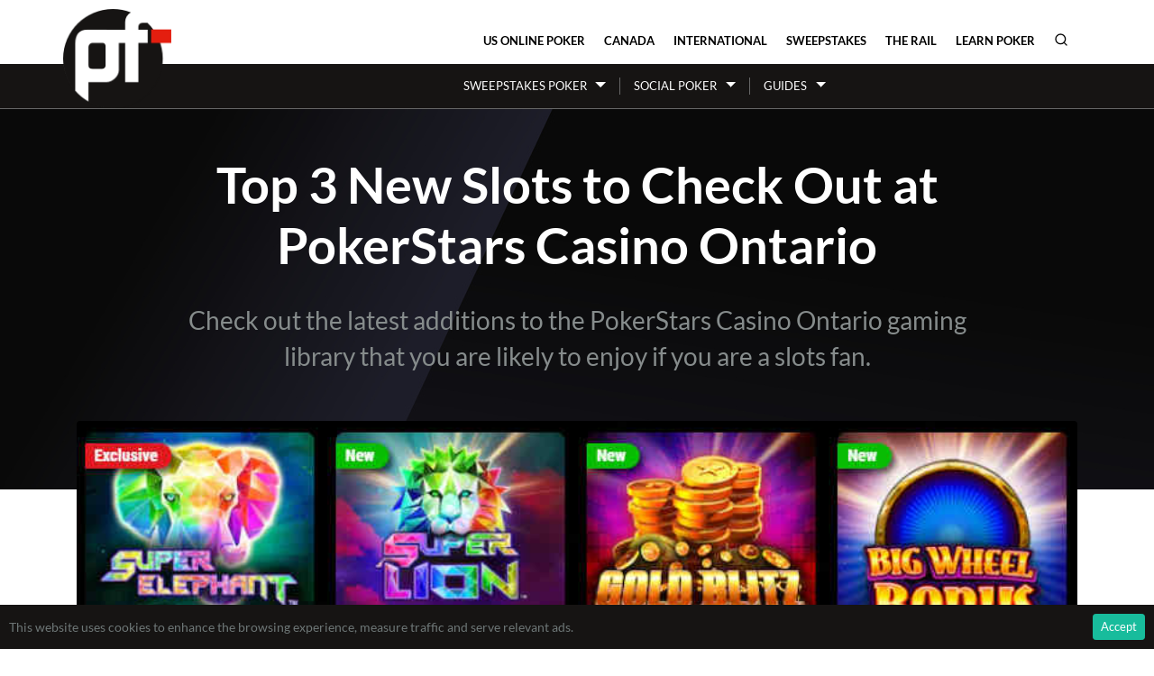

--- FILE ---
content_type: text/html; charset=utf-8
request_url: https://pokerfuse.com/news/us-regulated-casinos/218487-top-3-new-slots-check-out-pokerstars-casino/
body_size: 12433
content:
<!DOCTYPE html>
<html lang="en">
<head>
  <meta charset="utf-8">
  <meta name="viewport" content="width=device-width, initial-scale=1.0">
  <meta name="Description" content="Check out the latest additions to the PokerStars Casino Ontario gaming library that you are likely to enjoy if you are a slots fan." />
  <meta name="Keywords" content="Ontario, Ontario Online Casinos, PokerStars Casino Ontario" />
  <title>Top 3 New Slots to Check Out at PokerStars Casino Ontario | Pokerfuse</title>
  <link rel="stylesheet" href="/site_media/static/v2/css/bs.css?476">
  <link rel="stylesheet" href="/site_media/static/v2/css/styles.css?476">
  <link rel="stylesheet" href="https://cdnjs.cloudflare.com/ajax/libs/font-awesome/6.0.0/css/all.min.css">
  <link rel="alternate" type="application/rss+xml" title="RSS Feed - Pokerfuse News" href="/feeds/headlines/pokerfuse/" />
  <script async src="https://www.googletagmanager.com/gtag/js?id=G-N44KYC344E"></script>
  <script type="module" defer>
    import { polyfillCountryFlagEmojis } from "https://cdn.skypack.dev/country-flag-emoji-polyfill";
    polyfillCountryFlagEmojis();
  </script>
  <script>
		window.dataLayer = window.dataLayer || [];
		function gtag(){dataLayer.push(arguments);}
		gtag('js', new Date());
		gtag('config', 'G-N44KYC344E');
  </script>
  
<style>
  .region-restricted.r-us-oh { display: block } 
  .region-restricted.r-us-sweeps { display: block } 
  .region-restricted.r-us { display: block } 
</style>

  
  <meta name="robots" content="max-image-preview:large">
  <meta name="twitter:card" content="summary_large_image"/>
<meta name="twitter:site" content="@pokerfuse"/>
<meta name="twitter:title" content="Top 3 New Slots to Check Out at PokerStars Casino Ontario"/>
<meta name="twitter:description" content="Check out the latest additions to the PokerStars Casino Ontario gaming library that you are likely to enjoy if you are a slots fan."/>
<meta property="og:title" content="Top 3 New Slots to Check Out at PokerStars Casino Ontario"/>
<meta property="og:type" content="article"/>
<meta property="og:url" content="https://pokerfuse.com/news/us-regulated-casinos/218487-top-3-new-slots-check-out-pokerstars-casino/"/>
<meta property="og:description" content="Check out the latest additions to the PokerStars Casino Ontario gaming library that you are likely to enjoy if you are a slots fan."/>
<meta property="article:published_time" content="2022-11-24T16:53:34Z"/>
<meta property="article:tag" content="Ontario"/>
<meta property="article:tag" content="Ontario Online Casinos"/>
<meta property="article:tag" content="PokerStars Casino Ontario"/>
<meta name="twitter:image" content="https://pokerfuse.com/site_media/media/uploads/news/pokerstars-casino-ontario-new-slots.jpg"/>
<meta property="og:image" content="https://pokerfuse.com/site_media/media/uploads/news/pokerstars-casino-ontario-new-slots.jpg"/>
<link rel="shortlink" href="https://pokerfu.se/swww"/>
<link rel="canonical" href="https://pokerfuse.com/news/us-regulated-casinos/218487-top-3-new-slots-check-out-pokerstars-casino/"/>
<link rel="alternate" hreflang="en" href="https://pokerfuse.com/news/us-regulated-casinos/218487-top-3-new-slots-check-out-pokerstars-casino/" />
<link rel="alternate" hreflang="en-us" href="https://pokerfuse.com/news/us-regulated-casinos/218487-top-3-new-slots-check-out-pokerstars-casino/" />
<link rel="alternate" hreflang="en-gb" href="https://pokerfuse.com/news/us-regulated-casinos/218487-top-3-new-slots-check-out-pokerstars-casino/" />
<link rel="alternate" hreflang="en-ca" href="https://pokerfuse.com/news/us-regulated-casinos/218487-top-3-new-slots-check-out-pokerstars-casino/" />
<link rel="alternate" hreflang="x-default" href="https://pokerfuse.com/news/us-regulated-casinos/218487-top-3-new-slots-check-out-pokerstars-casino/" />

  
<script type="application/ld+json">
[




{
  "@context": "http://schema.org",
  "@type": "NewsArticle",
  "headline": "Top 3 New Slots to Check Out at PokerStars Casino Ontario",
  "mainEntityOfPage": "https://pokerfuse.com/news/us-regulated-casinos/218487-top-3-new-slots-check-out-pokerstars-casino/",
  "inLanguage": "en",
  "isAccessibleForFree": "True",
  "image": "https://pokerfuse.com/site_media/media/uploads/news/pokerstars-casino-ontario-new-slots.jpg",
  "datePublished": "2022-11-24T16:53:34Z",
  "dateModified": "2022-11-24T16:53:34Z", 
  "author": {
    "@type": "Person",
    "name": "Ivan Potocki",
    "url": "https://pokerfuse.com/about/writers/ivan/"
  }, 
  "publisher": {
    "name": "Pokerfuse",
    "@type": "Organization",
    "url": "https://pokerfuse.com"
  },
  "genre": "news",
  "about": "PokerStars Casino Ontario",
  "description": "Check out the latest additions to the PokerStars Casino Ontario gaming library that you are likely to enjoy if you are a slots fan.",
  "keywords": "Ontario, Ontario Online Casinos, PokerStars Casino Ontario"
}









]

</script>

  <link rel="stylesheet" href="/site_media/static/v2/css/social-share.css?476">

</head>
<body class="loc-us-oh country-us body-newsarticle">


<div id="all-body">
  <div class="container" id="top-header">
    <div id="logo-circle"><a href="/"><img src="/site_media/static/v2/img/pf-logo-trans-250.png" alt="pokerfuse online poker news" title="pokerfuse"></a></div>

    <nav id="site-nav" class="navbar navbar-light navbar-expand-md p-0">
      <div class="container">
        <button class="navbar-toggler" data-toggle="collapse" data-target="#navcol-1"><span class="sr-only">Toggle navigation</span><span class="navbar-toggler-icon"></span></button>
        <div class="collapse navbar-collapse" id="navcol-1">
          <ul class="nav navbar-nav ml-auto">
            
              

              
              



            
              
                <li><a class="nav-link nav-link-us-online-poker py-3" href="/online-poker/united-states/">US Online Poker</a></li>

              

              
              



            
              
                <li><a class="nav-link nav-link-canada-online-poker py-3" href="/online-poker/canada/">Canada</a></li>

              

              
              



            
              
                <li><a class="nav-link nav-link-global-online-poker py-3" href="/online-poker/international/">International</a></li>

              

              
              



            
              
                <li><a class="nav-link nav-link-sweepstakes-poker py-3" href="/online-poker/sweepstakes/">Sweepstakes</a></li>

              

              
              
                
              



            
              
                <li><a class="nav-link nav-link-the-rail py-3" href="/the-rail/">The Rail</a></li>

              

              
              



            
              
                <li><a class="nav-link nav-link-learn-poker py-3" href="/learn-poker/">Learn Poker</a></li>

              

              
              



            
              

              
              



            
              

              
              



            
              

              
              



            
              

              
              



            
            <li>
              <a class="nav-link py-3 search-icon-trigger" href="#" data-toggle="modal" data-target="#searchModal" title="Search">
                <svg width="16" height="16" viewBox="0 0 24 24" fill="none" stroke="currentColor" stroke-width="2" stroke-linecap="round" stroke-linejoin="round">
                  <circle cx="11" cy="11" r="8"></circle>
                  <path d="m21 21-4.35-4.35"></path>
                </svg>
              </a>
            </li>
          </ul>
        </div>
      </div>
    </nav>
    
  </div>

  
    <div class="section-nav">
      <div class="container px-0">
        <nav class="navbar navbar-dark navbar-sweepstakes-poker navbar-expand-md p-0">
          <div class="container">
            <div class="collapse navbar-collapse" id="navcol-sub">
              <ul class="nav navbar-nav ml-auto mr-auto">
                
                  
                    <li class="dropdown">
                      <a class="nav-link dropdown-toggle" href="#" data-toggle="dropdown" aria-expanded="false">Sweepstakes Poker</a>
                      <ul class="dropdown-menu">
                        
                          <li><a class="dropdown-item" href="/online-poker/sweepstakes/clubwpt-review/">ClubWPT</a></li>
                        
                          <li><a class="dropdown-item" href="/online-poker/sweepstakes/clubwpt-gold-review/">ClubWPT Gold</a></li>
                        
                          <li><a class="dropdown-item" href="/online-poker/sweepstakes/clubs-poker-review/">Clubs Poker</a></li>
                        
                          <li><a class="dropdown-item" href="/online-poker/sweepstakes/global-poker-review/">Global Poker</a></li>
                        
                          <li><a class="dropdown-item" href="/online-poker/sweepstakes/stake-us-poker-review/">Stake.us</a></li>
                        
                      </ul>
                    </li>

                  

                
                  
                    <li class="dropdown">
                      <a class="nav-link dropdown-toggle" href="#" data-toggle="dropdown" aria-expanded="false">Social Poker</a>
                      <ul class="dropdown-menu">
                        
                          <li><a class="dropdown-item" href="/online-poker/social-poker/playwsop-review/">PlayWSOP</a></li>
                        
                      </ul>
                    </li>

                  

                
                  
                    <li class="dropdown">
                      <a class="nav-link dropdown-toggle" href="#" data-toggle="dropdown" aria-expanded="false">Guides</a>
                      <ul class="dropdown-menu">
                        
                          <li><a class="dropdown-item" href="/online-poker/sweepstakes/stake-poker-crypto-guide/">Stake Crypto Guide</a></li>
                        
                      </ul>
                    </li>

                  

                
              </ul>
            </div>
          </div>
        </nav>
      </div>
    </div>
    <div class="section-nav-bottom"></div>
  

  
  <div id="featured-content">
    

    
      <div class="container">
        <div class="row">
          <div class="col-lg-10 offset-lg-1 text-center">
  <h1 class="text-center">
    
    Top 3 New Slots to Check Out at PokerStars Casino Ontario
  </h1>
  <div class="h2 text-center text-muted">Check out the latest additions to the PokerStars Casino Ontario gaming library that you are likely to enjoy if you are a slots fan.</div>
</div>
        </div>
      </div>
    
  </div>
  

  
  

  
  <div class="container pt-4 pb-3 pb-md-5" id="page-body">
    <div class="news-article">
      
        <div class="row">
          <div class="col">
            
              <figure class="w-100">
                <div class="figure-img rounded ratio-box ratio-box-2-by-1 img-fluid" style="background-image: url('/site_media/media/uploads/news/pokerstars-casino-ontario-new-slots.jpg'); background-size: cover; background-position: center;" alt="Top 3 New Slots to Check Out at PokerStars Casino Ontario" title="Top 3 New Slots to Check Out at PokerStars Casino Ontario - Check out the latest additions to the PokerStars Casino Ontario gaming library that you are likely to enjoy if you are a slots fan." />
              </figure>
              
          </div>
        </div>
        <div class="row">
          <div class="col-lg-2 article-side mb-4">
            <div class="byline text-center mr-xl-4 ml-xl-4">
              
                <div class="headshot d-none d-lg-block">
                  <a href="/about/writers/ivan/"><img src="/site_media/media/uploads/writer/ivan-potocki.jpg" alt="Ivan Potocki" /></a>
                </div>
              

              
                <div>
                  <small>Written by</small>
                  
                    <a href="/about/writers/ivan/">Ivan Potocki</a>
                  
                </div>
              

              <div>
                <small>Published on</small>
                
                  <abbr class="published" title="2022-11-24T16:53:34Z">November 24, 2022</abbr>
                
              </div>

              



            </div>

          </div>
          <div class="col-lg-8">
            <div class="article-body clearfix">
              
              <p><strong>PokerStars Casino Ontario</strong> is one of the leaders of the market for <a href="/online-casinos/canada/best-casino-sites-ontario/">real money Ontario Online casinos</a>. Owned and operated by a company with a huge experience in the online gaming sector, this casino knows what it takes to make it in the face of fierce competition.</p>

	<p>Keeping things fresh and interesting plays a crucial role in this strategy, and one way to do it is by adding new games. <strong>PokerStars Casino Ontario has been regularly updating its gaming library since its launch, ensuring players always have access to the most popular titles and the latest releases.</strong></p>

	<p>Listed below are three of the freshest and hottest new slots available on the site. While everyone’s gaming tastes differ, these games offer a lot in terms of both visual experience and exciting features, so most slot fans should enjoy them. And to learn more, check out our in-depth <a href="/online-casinos/canada/pokerstars-casino-ontario-review/">PokerStars Casino Ontario review</a>.</p>

	<div class="tb region-restricted r-ca-on"><div class="hl-box"><div class="hl-pic"><a href="/go/pokerstarson-casino" data-action="tb-pf-box-casino-pokerstarson"><img src="/site_media/media/uploads/dynamic/logos/pokerstars-casino-dark.png" alt="caesars casino" class="py-4 px-2" /></a></div><div class="hl-info">
    <div class="tb"><div class="float-right text-muted text-sm">Last verified: <strong class="text-black">November 2025</strong></div></div>
    <div class="text-success text-sm text-uppercase font-weight-bold">Our #1 Rated Online Casino in Ontario</div><div class="text-xl my-2">PokerStars Casino is open in <strong class="text-primary">Ontario!</strong></div><ul class="checks checks-success checks-sm"><li>Best selection of games from the top providers</li><li>Easy-to-use mobile apps</li><li><strong>#1 Rated online casino in Ontario</strong> by pokerfuse.com</li></ul><div class="btn-block"><a href="/go/pokerstarson-casino" data-action="tb-pf-box-casino-pokerstarson" class="btn btn-danger btn-lg px-4">Sign up!</a></div><div class="small text-muted mt-2"><div class="tb">Gambling is supposed to be fun. If it&#8217;s not, ConnexOntario can help. Call 1-866-531-2600 or go to <a rel="nofollow" href="https://www.connexontario.ca">ConnexOntario.ca</a> Please play responsibly.</div></div></div></div></div>

	<h2><em>World Cup Gold</em></h2>

	<p><span class="inlineimage inlineimage-right float-right"><a href="/site_media/media/uploads/news/world-cup-gold.jpg" target="_blank"><img src="/site_media/media/uploads/news/world-cup-gold_orig_medium.jpg" alt="best new slots at pokerstars casino ontario" title="best new slots at pokerstars casino ontario" /></a></span>With the <span class="caps">FIFA</span>  World Cup kicking off, many sports fans will be inspired to get into the action from home by playing football-themed slots. With the whole world having its attention turned towards the biggest football event on the planet, it is no surprise that <em>World Cup Gold</em> is one of the latest additions to PokerStars Ontario Casino.</p>

	<p>The game was developed by Skywind Group, a fairly well-known developer with a rich portfolio of titles behind it. This is a 243-ways slot featuring symbols suiting the theme &#8212; balls, whistles, boots, football shirts, and more.</p>

	<p>World Cup ticket symbols are scatters. Landing three of these on the reels triggers the <em>Bonus Spins</em> feature, where you can choose from a few different options (balancing between the number of spins and the size of the grid).</p>

	<p>Any wild Cup symbols landing on the reels can also randomly trigger the <em>World Cup</em> feature offering a shot at one of four <a href="/news/us-regulated-casinos/218233-top-progressive-jackpot-slots-michigan-online-casinos/" title="Top Three Progressive Jackpot Slots at MI Online Casinos">jackpots</a>. The <em>Grand Jackpot</em> equals 20,000 times the base bet.</p>

	<h3><em>World Cup Gold Slot Info</em></h3>

	<div class="table-responsive"><table class="table table-striped">
		<tr>
			<td>Paylines</td>
			<td>243 ways</td>
		</tr>
		<tr>
			<td><span class="caps">RTP</span></td>
			<td>96.5%</td>
		</tr>
		<tr>
			<td>Jackpot</td>
			<td>20,000x</td>
		</tr>
	</table></div>

	<h2> <em>Wild Wild Web</em></h2>

	<p><span class="inlineimage inlineimage-right float-right"><a href="/site_media/media/uploads/news/wild-wild-web.jpg" target="_blank"><img src="/site_media/media/uploads/news/wild-wild-web_orig_medium.jpg" alt="top new slots pokerstars casino ontario" title="top new slots pokerstars casino ontario" /></a></span>A Wild West-themed slot recently added to the operator’s library, <em>Wild Wild Web</em> is a title <strong>exclusive</strong> to PokerStars Casino Ontario. Featuring 40 paylines and a maximum win of 2000 times the stake, it is a higher variance game that will likely appeal to all fans of the cowboy genre.</p>

	<p>How the game creators came up with the idea of combining Wild West and spiders remains a bit of a mystery, but they have done a fine job of it. <em>Wild Wild Web</em> is an exciting and feature-rich slot that will keep you entertained.</p>

	<p>Every unused Wild landing on the reels is added to the whiskey jar. The bonus feature is triggered when you collect 100 Wilds or land three sheriff badge symbols on the same spin. Once the bonus spins round begins, all Wilds are added to the middle reels, increasing big win chances.</p>

	<p>As for the spiders’ part, landing the spider web symbols on reels one and five will trigger the shootout feature, swapping spiders with paying symbols.</p>

	<h3><em>Wild Wild Web Slot Info</em></h3>

	<div class="table-responsive"><table class="table table-striped">
		<tr>
			<td>Paylines</td>
			<td>40</td>
		</tr>
		<tr>
			<td><span class="caps">RTP</span></td>
			<td>94.62%</td>
		</tr>
		<tr>
			<td>Jackpot</td>
			<td>2000X</td>
		</tr>
	</table></div>

	<h2><em>Voodoo Temple</em></h2>

	<p><span class="inlineimage inlineimage-right float-right"><a href="/site_media/media/uploads/news/voodoo-temple-slot.jpg" target="_blank"><img src="/site_media/media/uploads/news/voodoo-temple-slot_orig_medium.jpg" alt="latest slots at pokerstars casino ontario" title="latest slots at pokerstars casino ontario" /></a></span>A slot by Blueprint Gaming, Voodoo Temple is another 243-ways-to-pay game harnessing a big win potential. The maximum win is 20,000 times the stake, but, like all slots that can pay big, this one can be quite volatile at times.</p>

	<p><em>Voodoo Temple</em> offers a gloomy atmosphere with symbols such as voodoo dolls, ritual masks, magic cauldrons, and voodoo priestesses, all accompanied by chilling background music. It may not be everyone’s cup of tea, but fans of this genre will likely enjoy it.</p>

	<p>One interesting thing about this slot is that you can choose one of three volatility levels. So, if you like the game but do not want to take big risks, you can pick the lowest volatility setting, where it is unlikely you will hit the jackpot, but the game will be much kinder with smaller and medium wins.</p>

	<h3><em>Voodoo Temple Slot Info</em></h3>

	<div class="table-responsive"><table class="table table-striped">
		<tr>
			<td>Paylines</td>
			<td>243 ways</td>
		</tr>
		<tr>
			<td><span class="caps">RTP</span></td>
			<td>94.51%</td>
		</tr>
		<tr>
			<td>Jackpot</td>
			<td>20,000X</td>
		</tr>
	</table></div>

	<p><em>Download <a href="/online-casinos/canada/pokerstars-casino-ontario-review/">PokerStars Casino Ontario App</a> and start spinning or head to our <a href="/online-casinos/canada/best-casino-sites-ontario/">Ontario Online Casino Reviews</a> to learn more about places to play in Canada&#8217;s most populous province.</em></p>
            </div>
          </div>
          <div class="col-lg-2">

            

            <div class="article-side ml-lg-4 mr-lg-2 social-share text-center">
              
<div>
  <small class="mb-4">Share article:</small>
  <div class="social-share-buttons justify-content-center">

    <!-- Twitter Share -->
    <a href="https://twitter.com/share?url=https%3A//pokerfuse.com/news/us-regulated-casinos/218487-top-3-new-slots-check-out-pokerstars-casino/&text=Top%203%20New%20Slots%20to%20Check%20Out%20at%20PokerStars%20Casino%20Ontario&via=pokerfuse"
       class="social-share-btn social-share-btn--twitter"
       target="_blank"
       rel="noopener"
       title="Share on Twitter">
      <div class="social-share-icon">
        <svg viewBox="0 0 1200 1227" xmlns="http://www.w3.org/2000/svg">
          <path d="M714.163 519.284L1160.89 0H1055.03L667.137 450.887L357.328 0H0L468.492 681.821L0 1226.37H105.866L515.491 750.218L842.672 1226.37H1200L714.137 519.284H714.163ZM569.165 687.828L521.697 619.934L144.011 79.6944H306.615L611.412 515.685L658.88 583.579L1055.08 1150.3H892.476L569.165 687.854V687.828Z" fill="currentColor"></path>
        </svg>
      </div>
    </a>

    <!-- Bluesky Share -->
    <a href="https://bsky.app/intent/compose?text=Top%203%20New%20Slots%20to%20Check%20Out%20at%20PokerStars%20Casino%20Ontario%20https%3A//pokerfuse.com/news/us-regulated-casinos/218487-top-3-new-slots-check-out-pokerstars-casino/"
       class="social-share-btn social-share-btn--bluesky"
       target="_blank"
       rel="noopener"
       title="Share on Bluesky">
      <div class="social-share-icon">
        <svg viewBox="0 0 568 501" xmlns="http://www.w3.org/2000/svg">
          <title>Bluesky</title>
          <path fill="currentColor" d="M123.121 33.664C188.241 82.553 258.281 181.68 284 234.873c25.719-53.192 95.759-152.32 160.879-201.209C491.866-1.611 568-28.906 568 57.947c0 17.346-9.945 145.713-15.778 166.555-20.275 72.453-94.155 90.933-159.875 79.748C507.222 323.8 536.444 388.56 473.333 453.32c-119.86 122.992-172.272-30.859-185.702-70.281-2.462-7.227-3.614-10.608-3.631-7.733-.017-2.875-1.169.506-3.631 7.733-13.43 39.422-65.842 193.273-185.702 70.281-63.111-64.76-33.889-129.52 80.986-149.07-65.72 11.185-139.6-7.295-159.875-79.748C9.945 203.66 0 75.293 0 57.947 0-28.906 76.134-1.611 123.121 33.664Z"></path>
        </svg>
      </div>
    </a>


    <!-- Facebook Share -->
    <a href="http://www.facebook.com/sharer.php?u=https%3A//pokerfuse.com/news/us-regulated-casinos/218487-top-3-new-slots-check-out-pokerstars-casino/"
       class="social-share-btn social-share-btn--facebook"
       target="_blank"
       rel="noopener"
       title="Share on Facebook">
      <div class="social-share-icon">
        <svg viewBox="0 0 50 50" xmlns="http://www.w3.org/2000/svg">
          <title>Facebook</title>
          <path fill="currentColor" d="M13 16.5h5.1v-5c-.2-2.7.3-5.4 1.7-7.7 1.8-2.5 4.9-4 8-3.8 3.1-.1 6.2.2 9.2 1l-1.3 7.7C34.4 8.3 33 8 31.6 8c-2 0-3.8.7-3.8 2.7v5.9H36l-.6 7.5h-7.6V50h-9.6V23.9H13v-7.4z"></path>
        </svg>
      </div>
    </a>


    <!-- Reddit Share -->
    <a href="https://www.reddit.com/submit?url=https%3A//pokerfuse.com/news/us-regulated-casinos/218487-top-3-new-slots-check-out-pokerstars-casino/&title=Top%203%20New%20Slots%20to%20Check%20Out%20at%20PokerStars%20Casino%20Ontario"
       class="social-share-btn social-share-btn--reddit"
       target="_blank"
       rel="noopener"
       title="Share on Reddit">
      <div class="social-share-icon">
        <svg viewBox="4 0 33 33" xmlns="http://www.w3.org/2000/svg">
          <title>Reddit</title>
          <path fill="currentColor" d="M39.58,19.65A4.72,4.72,0,0,0,31.91,16a22.4,22.4,0,0,0-10.42-3.09l2-6.38,5.6,1.31a3.91,3.91,0,1,0,.43-2.08L23.05,4.27A1.08,1.08,0,0,0,21.79,5L19.26,12.9A22.6,22.6,0,0,0,8,16a4.68,4.68,0,1,0-5.56,7.51,8.32,8.32,0,0,0-.08,1.12c0,3.21,1.89,6.2,5.31,8.41a22.69,22.69,0,0,0,12.23,3.3A22.67,22.67,0,0,0,32.15,33c3.43-2.21,5.31-5.2,5.31-8.41a8.77,8.77,0,0,0-.06-1,4.65,4.65,0,0,0,2.18-3.93M33.05,5.8a1.78,1.78,0,1,1-1.8,1.78,1.79,1.79,0,0,1,1.8-1.78M11.52,22.53a2.71,2.71,0,0,1,2.69-2.66,2.65,2.65,0,1,1-2.69,2.66m14.93,7.73c-1.37,1.35-3.47,2-6.43,2h0c-3,0-5.06-.65-6.43-2a1.05,1.05,0,0,1,0-1.5,1.09,1.09,0,0,1,1.52,0c.94.93,2.54,1.38,4.91,1.38h0c2.37,0,4-.45,4.91-1.38a1.08,1.08,0,0,1,1.52,0,1.07,1.07,0,0,1,0,1.5m-.63-5.1a2.65,2.65,0,1,1,2.66-2.63,2.65,2.65,0,0,1-2.66,2.63" transform="translate(-0.42 -3.68)"></path>
        </svg>
      </div>
    </a>


    <!-- LinkedIn Share -->
    <a href="https://www.linkedin.com/shareArticle?url=https%3A//pokerfuse.com/news/us-regulated-casinos/218487-top-3-new-slots-check-out-pokerstars-casino/&mini=true&title=Top%203%20New%20Slots%20to%20Check%20Out%20at%20PokerStars%20Casino%20Ontario&summary=Check%20out%20the%20latest%20additions%20to%20the%20PokerStars%20Casino%20Ontario%20gaming%20library%20that%20you%20are%20likely%20to%20enjoy%20if%20you%20are%20a%20slots%20fan.&source=Pokerfuse"
       class="social-share-btn social-share-btn--linkedin"
       target="_blank"
       rel="noopener"
       title="Share on LinkedIn">
      <div class="social-share-icon">
        <svg viewBox="0 0 50 50" xmlns="http://www.w3.org/2000/svg">
          <title>LinkedIn</title>
          <path fill="currentColor" d="M8.421 14h.052c2.79 0 4.527-1.85 4.527-4.158C12.947 7.522 11.263 6 8.526 6S4 7.522 4 9.842C4 12.15 5.737 14 8.421 14zM4 17h9v26H4V17zm15 0h9v3.588h.129c1.251-2.37 4.311-4.867 8.871-4.867 9.49 0 11.25 6.244 11.25 14.357V43h-9.375v-11.4c0-3.51-.063-8.025-4.89-8.025-4.89 0-5.64 3.82-5.64 7.771V43H19V17z"></path>
        </svg>
      </div>
    </a>

    <!-- WhatsApp Share -->
    <a href="https://wa.me/?text=Top%203%20New%20Slots%20to%20Check%20Out%20at%20PokerStars%20Casino%20Ontario%20https%3A//pokerfu.se/swww"
       class="social-share-btn social-share-btn--whatsapp"
       target="_blank"
       rel="noopener"
       title="Share on WhatsApp">
      <div class="social-share-icon">
        <svg viewBox="0 0 50 50" xmlns="http://www.w3.org/2000/svg">
          <title>WhatsApp</title>
          <path fill="currentColor" d="M25,2C12.318,2,2,12.318,2,25c0,3.96,1.023,7.854,2.963,11.29L2.037,46.73c-0.096,0.343-0.003,0.711,0.245,0.966 C2.473,47.893,2.733,48,3,48c0.08,0,0.161-0.01,0.24-0.029l10.896-2.699C17.463,47.058,21.21,48,25,48c12.682,0,23-10.318,23-23 S37.682,2,25,2z M36.57,33.116c-0.492,1.362-2.852,2.605-3.986,2.772c-1.018,0.149-2.306,0.213-3.72-0.231 c-0.857-0.27-1.957-0.628-3.366-1.229c-5.923-2.526-9.791-8.415-10.087-8.804C15.116,25.235,13,22.463,13,19.594 s1.525-4.28,2.067-4.864c0.542-0.584,1.181-0.73,1.575-0.73s0.787,0.005,1.132,0.021c0.363,0.018,0.85-0.137,1.329,1.001 c0.492,1.168,1.673,4.037,1.819,4.33c0.148,0.292,0.246,0.633,0.05,1.022c-0.196,0.389-0.294,0.632-0.59,0.973 s-0.62,0.76-0.886,1.022c-0.296,0.291-0.603,0.606-0.259,1.19c0.344,0.584,1.529,2.493,3.285,4.039 c2.255,1.986,4.158,2.602,4.748,2.894c0.59,0.292,0.935,0.243,1.279-0.146c0.344-0.39,1.476-1.703,1.869-2.286 s0.787-0.487,1.329-0.292c0.542,0.194,3.445,1.604,4.035,1.896c0.590,0.292,0.984,0.438,1.132,0.681 C37.062,30.587,37.062,31.755,36.57,33.116z"></path>
        </svg>
      </div>
    </a>

    <!-- Copy Link -->
    <a href="#"
       class="social-share-btn social-share-btn--copy"
       data-copy-url="https://pokerfu.se/swww"
       title="Copy link">
      <div class="social-share-icon">
        <svg viewBox="0 0 50 50" xmlns="http://www.w3.org/2000/svg">
          <title>Copy link</title>
          <g>
            <path fill="currentColor" d="M20.6,38.5c-0.8,0-1.6,0.3-2.2,0.8L16,41.9c-1.1,1-2.4,1.6-3.9,1.6c-1.5,0-2.8-0.5-3.9-1.6c-0.5-0.5-0.9-1.1-1.2-1.8 c-0.3-0.7-0.4-1.4-0.4-2.1c0-0.7,0.1-1.4,0.4-2.1c0.3-0.7,0.7-1.2,1.2-1.8l9.1-9c1-0.9,2.2-1.8,3.8-2.7s3-0.7,4.3,0.7 c0.6,0.6,1.3,0.8,2.2,0.8s1.5-0.3,2.1-0.9c0.6-0.6,0.9-1.3,0.9-2.2s-0.3-1.6-0.9-2.2c-2.2-2.2-4.8-3.1-7.8-2.7 c-3,0.4-5.9,2-8.8,4.8l-9.2,9c-1.1,1.1-1.9,2.4-2.5,3.8C0.7,35,0.4,36.5,0.4,38c0,1.6,0.3,3,0.9,4.4c0.6,1.4,1.4,2.7,2.5,3.8 c1.1,1.1,2.4,2,3.8,2.5c1.4,0.6,2.9,0.8,4.4,0.8s2.9-0.3,4.3-0.8c1.4-0.6,2.7-1.4,3.8-2.5l2.5-2.5c0.6-0.6,0.9-1.3,0.9-2.1 s-0.3-1.6-0.9-2.2C22.1,38.8,21.4,38.5,20.6,38.5z"></path>
            <path fill="currentColor" d="M48.7,7.9c-0.6-1.4-1.4-2.7-2.5-3.8c-2.4-2.4-5.1-3.6-8-3.7c-3-0.1-5.5,0.9-7.7,3.1l-3.1,3.1c-0.6,0.6-0.9,1.3-0.9,2.1 s0.3,1.6,0.9,2.2s1.3,0.9,2.2,0.9s1.6-0.3,2.2-0.8l3.1-3.1c1.2-1.1,2.4-1.5,3.7-1.3c1.3,0.3,2.5,0.9,3.4,1.9 c0.5,0.5,0.9,1.1,1.2,1.8c0.3,0.7,0.4,1.4,0.4,2.1c0,0.7-0.1,1.4-0.4,2.1c-0.3,0.7-0.7,1.2-1.2,1.8l-9.7,9.6 c-2.2,2.2-3.9,3.1-5.1,2.7s-2-0.8-2.4-1.3c-0.6-0.6-1.3-0.8-2.2-0.8s-1.5,0.3-2.1,0.9c-0.6,0.6-0.9,1.3-0.9,2.2s0.3,1.5,0.9,2.1 c1,1,2.1,1.8,3.2,2.3s2.4,0.7,3.6,0.7c1.5,0,3-0.4,4.6-1.1c1.6-0.7,3.1-1.9,4.6-3.4l9.8-9.6c1.1-1.1,1.9-2.4,2.5-3.8 c0.6-1.4,0.9-2.9,0.9-4.4C49.6,10.8,49.3,9.3,48.7,7.9z"></path>
          </g>
        </svg>
      </div>
    </a>

    <!-- Email Share -->
    <a href="mailto:?subject=Top%203%20New%20Slots%20to%20Check%20Out%20at%20PokerStars%20Casino%20Ontario&body=Check%20out%20the%20latest%20additions%20to%20the%20PokerStars%20Casino%20Ontario%20gaming%20library%20that%20you%20are%20likely%20to%20enjoy%20if%20you%20are%20a%20slots%20fan.%0A%0Ahttps%3A//pokerfuse.com/news/us-regulated-casinos/218487-top-3-new-slots-check-out-pokerstars-casino/"
       class="social-share-btn social-share-btn--email"
       title="Share via Email">
      <div class="social-share-icon">
        <svg viewBox="0 0 50 50" xmlns="http://www.w3.org/2000/svg">
          <title>Email</title>
          <path fill="currentColor" d="M25,29.5l-5.2-4.3L1.8,43.8h46L30.1,25.2L25,29.5z M32.6,23.2l17.2,17.9c0-0.2,0.1-0.3,0.1-0.5c0-0.2,0-0.4,0-0.6V9.1 L32.6,23.2z M0,9.1v31c0,0.2,0,0.4,0,0.6s0.1,0.3,0.1,0.5l17.3-17.8L0,9.1z M48.4,6.2H1.6L25,25L48.4,6.2z"></path>
        </svg>
      </div>
    </a>


  </div>
</div>

<script>

	// Copy to clipboard functionality
	document.addEventListener('DOMContentLoaded', function() {
		var copyButtons = document.querySelectorAll('[data-copy-url]');
		copyButtons.forEach(function(button) {
			button.addEventListener('click', function(e) {
				e.preventDefault();
				var url = this.getAttribute('data-copy-url');

				if (navigator.clipboard) {
					navigator.clipboard.writeText(url).then(function() {
						showCopyFeedback(button);
					});
				} else {
					// Fallback for older browsers
					var textArea = document.createElement('textarea');
					textArea.value = url;
					document.body.appendChild(textArea);
					textArea.select();
					document.execCommand('copy');
					document.body.removeChild(textArea);
					showCopyFeedback(button);
				}
			});
		});
	});

	function showCopyFeedback(button) {
		var originalTitle = button.getAttribute('title');
		button.setAttribute('title', 'Copied!');
		button.style.backgroundColor = '#28a745';
		button.style.color = 'white';

		setTimeout(function() {
			button.setAttribute('title', originalTitle);
			button.style.backgroundColor = '';
			button.style.color = '';
		}, 2000);
	}
</script>

            </div>
          </div>
        </div>
        <div class="row mt-4">
          <div class="col-lg-8 offset-lg-2 offset-lg-2">
            
  <div class="rg-message rg-news-oh">21+ in OH. Please play responsibly. For help, call the Ohio Problem Gambling Helpline at 1-800-589-9966 or 1-800-<span class="caps">GAMBLER</span>.</div>


          </div>
        </div>
      
    </div>
    
  </div>
  


</div>





<footer class="bg-light mt-4 p-4 border-top">
  <div class="container">
    <div class="col-12">
      

      <div class="row">
        
          <div class="col-sm-6 col-lg-3">
            <div>
              <strong><a href="/online-poker/united-states/">US Online Poker</a></strong>
              <ul class="list-inline">
                
                  <li><a href="/online-poker/michigan/">Michigan Online Poker</a></li>
                
                  <li><a href="/online-poker/pennsylvania/">Pennsylvania Online Poker</a></li>
                
                  <li><a href="/online-poker/new-jersey/">New Jersey Online Poker</a></li>
                
                  <li><a href="/online-poker/nevada/">Nevada Online Poker</a></li>
                
                  <li><a href="/online-poker/us-bonus-codes/">US Online Poker Bonus Codes</a></li>
                
              </ul>
            </div>
          </div>
        
          <div class="col-sm-6 col-lg-3">
            <div>
              <strong><a href="/online-poker/canada/">Canada Online Poker</a></strong>
              <ul class="list-inline">
                
                  <li><a href="/online-poker/ontario/">Ontario Online Poker</a></li>
                
                  <li><a href="/online-poker/alberta/">Alberta Online Poker</a></li>
                
                  <li><a href="/online-poker/quebec/">Quebec Online Poker</a></li>
                
              </ul>
            </div>
          </div>
        
          <div class="col-sm-6 col-lg-3">
            <div>
              <strong><a href="/online-poker/international/">International Online Poker</a></strong>
              <ul class="list-inline">
                
                  <li><a href="/online-poker/uk/">UK Online Poker</a></li>
                
                  <li><a href="/online-poker/india/">India Online Poker</a></li>
                
                  <li><a href="/online-poker/brazil/">Brazil Online Poker</a></li>
                
                  <li><a href="/online-poker/new-zealand/">New Zealand Online Poker</a></li>
                
                  <li><a href="/online-poker/ireland/">Ireland Online Poker</a></li>
                
              </ul>
            </div>
          </div>
        
        <div class="col-sm-6 col-lg-3">
          <ul class="list-inline">
            <li><a href="/online-poker/sweepstakes/">Sweepstakes and Social Poker</a></li>
          
            <li><a href="/the-rail/">The Rail</a></li>
          
            <li><a href="/learn-poker/">Learn Poker</a></li>
          
            <li><a href="/online-casinos/">Online Casinos</a></li>
          
            <li><a href="/sports-betting/">Sports Betting</a></li>
          
            <li><a href="/about/">About</a></li>
          
            <li><a href="/latest-news/">News</a></li>
          
          </ul>
        </div>
      </div>


      <hr/>
      <div class="float-right ml-4 mb-2"><img class="mr-2" width="50" height="50" src="/site_media/media/uploads/dynamic/21-age-restriction.png" alt="21+ age restriction" style="width: auto; height: 50px" /><img src="/site_media/media/uploads/dynamic/be-gamble-aware.png"  alt="Be Gamble Aware" width="300" height="39" style="width: auto; height: 30px" /></div>
      <p>Content on pokerfuse may contain affiliate links to legal regulated online gaming providers. When you use the affiliate links on our site, <a href="/about/affiliate-disclosure/">we may earn an affiliate commission.</a> All content on this site is intended for those 21 or older or of legal gambling age in their jurisdiction. Please play responsibly. For welcome bonus and rewards offers, T&amp;C apply.</p>
      <p>Must be 21+ years old and physically located in the licensed state to wager. If you are struggling with your gaming activity, or if you think you or someone you know may have a gambling problem: call 1-800-GAMBLER, available 24/7 (CO, DC, IL, IN, LA, MI, MD, MS, NJ, OH, PA, TN, VA, WV, WY).</p>
      <p>For Delaware: If you or someone you know has a gambling problem, call the Delaware Council on Gambling Problems Helpline: 1-888-850-8888 or visit DEProblemGambling.org. All games are lottery games controlled by the Delaware Lottery. You must be 21 to play.</p>
      <p>For New York: Gambling Problem? Call 1-877-8-HOPENY or text HOPENY (467369). Standard text rates may apply.</p>
      <p>For Ontario: 19+. If you have questions or concerns about your gambling or someone close to you, please contact ConnexOntario at 1-866-531-2600 to speak to an advisor, free of charge. Call 1-800-NEXT-STEP (AZ), 1-800-522-4700 (KS, NV), 1-800-327-5050 (MA), 1-800-BETS-OFF (IA), 1-800-270-7117 for confidential help (MI).
      </p>
      <hr/>
      <ul class="policy list-inline mt-2 text-sm">
        <li class="list-inline-item"><a class="link-muted" href="/terms-and-conditions/">terms and conditions</a></li>
        <li class="list-inline-item"><a class="link-muted" href="/privacy-policy/">privacy policy</a></li>
        <li class="list-inline-item"><a class="link-muted" href="/about/responsible-gaming/">responsible gaming</a></li>
        <li class="list-inline-item"><a class="link-muted" href="/about/affiliate-disclosure/">affiliate disclosure</a></li>
      </ul>


      <div class="copyright text-muted text-sm">&copy; 2011-2025 Fuse Media Corp. All rights reserved. This material may not be reproduced, displayed, modified or distributed without the express prior written permission of the copyright holder.</div>
    </div>
  </div>
</footer>

<div id="cookiebar" class="cookie-bar bg-dark text-muted">
  <div class="d-flex align-items-center">
    <div class="mr-auto">This website uses cookies to enhance the browsing experience, measure traffic and serve relevant ads.</div>
    <div><button id="cookiebardismiss" class="btn btn-sm btn-success float-right ml-2">Accept</button></div>
  </div>
</div>

<!-- Search Modal -->
<div class="modal fade" id="searchModal" tabindex="-1" role="dialog" aria-labelledby="searchModalLabel" aria-hidden="true">
  <div class="modal-dialog" role="document">
    <div class="modal-content">
      <div class="modal-body">
        <form action="/search/" method="get" id="searchForm">
          <div class="form-group">
            <input type="search" class="form-control form-control-lg" name="q" placeholder="Enter your search terms..." autocomplete="off" id="searchInput">
          </div>
          <button type="submit" class="btn btn-primary btn-lg btn-block">Search</button>
        </form>
      </div>
    </div>
  </div>
</div>

<script src="https://cdnjs.cloudflare.com/ajax/libs/jquery/3.6.0/jquery.min.js"></script>
<script src="https://cdnjs.cloudflare.com/ajax/libs/twitter-bootstrap/4.5.3/js/bootstrap.min.js"></script>
<script src="/site_media/static/v2/js/main.js?476"></script>
<script src="/site_media/static/gto/global.js?476"></script>

  
  





  
  

  <script>

		
		// Given the user's current position on the page, what is the last heading tag with an id attribute that has been scrolled past?
		// write a css selector _any_ heading tag with an id attribute
		let pageSection = 'nothing-set-yet'

		function pageTracking() {
			let lastId
			$(':header[id]').each(function () {
				var top = $(window).scrollTop();
				var offset = $(this).offset().top;
				if (top > offset - 20) {
					lastId = $(this).attr('id');
				}
			});
			// log lastId with timestamp
			if (lastId !== pageSection) {
				pageSection = lastId;

				// Set active CSS class on the .page-nav .nav-link with href=#pageSection; remove active class from all others
				$('.page-nav .nav-link').removeClass('active');
				const $selectedLink = $('.page-nav .nav-link[href="#' + pageSection + '"]')
				if ($selectedLink.length) {
					$selectedLink.addClass('active');
					$('.toggler-header').html($selectedLink.text());
				} else {
					// set header to the contents of the first H1 tag on the page
					$('.toggler-header').html($('h1:first').text());
				}

			}
		}

		(function () {
			// fire this event on page scroll, and on load
			$(window).scroll(pageTracking)
			pageTracking()

			$navlinks = $('.page-nav').find('.nav-links')
			$navlinks.find('a').on('click', function (e) {
				e.preventDefault()

				// scroll to that section - need to deduct height of navlinks
				$target = $(':header[id="' + $(this).attr('href').replace('#', '') + '"]')

				let offset = 0
				if ($navlinks.hasClass('show')) {
					offset = $navlinks.height() - 20
				}
				if ($target.length) {
					$('html, body').animate({
						scrollTop: $target.offset().top - offset
					}, 500);
				}

				$navlinks.collapse('hide')
			})
		})();
  </script>

<script>(function(){function c(){var b=a.contentDocument||a.contentWindow.document;if(b){var d=b.createElement('script');d.innerHTML="window.__CF$cv$params={r:'99b526027f5ba162',t:'MTc2MjYwNTcyNw=='};var a=document.createElement('script');a.src='/cdn-cgi/challenge-platform/scripts/jsd/main.js';document.getElementsByTagName('head')[0].appendChild(a);";b.getElementsByTagName('head')[0].appendChild(d)}}if(document.body){var a=document.createElement('iframe');a.height=1;a.width=1;a.style.position='absolute';a.style.top=0;a.style.left=0;a.style.border='none';a.style.visibility='hidden';document.body.appendChild(a);if('loading'!==document.readyState)c();else if(window.addEventListener)document.addEventListener('DOMContentLoaded',c);else{var e=document.onreadystatechange||function(){};document.onreadystatechange=function(b){e(b);'loading'!==document.readyState&&(document.onreadystatechange=e,c())}}}})();</script><script defer src="https://static.cloudflareinsights.com/beacon.min.js/vcd15cbe7772f49c399c6a5babf22c1241717689176015" integrity="sha512-ZpsOmlRQV6y907TI0dKBHq9Md29nnaEIPlkf84rnaERnq6zvWvPUqr2ft8M1aS28oN72PdrCzSjY4U6VaAw1EQ==" data-cf-beacon='{"version":"2024.11.0","token":"5be2db287d0e4abeae83877077ca4e1c","server_timing":{"name":{"cfCacheStatus":true,"cfEdge":true,"cfExtPri":true,"cfL4":true,"cfOrigin":true,"cfSpeedBrain":true},"location_startswith":null}}' crossorigin="anonymous"></script>
</body>
</html>


--- FILE ---
content_type: text/css
request_url: https://pokerfuse.com/site_media/static/v2/css/styles.css?476
body_size: 14974
content:
/*
media query cheatsheet

@media (min-width: 576px) { ... }

// Medium devices (tablets, 768px and up)
@media (min-width: 768px) { ... }

// Large devices (desktops, 992px and up)
@media (min-width: 992px) { ... }

@media (max-width: 575.98px) { ... }
@media (max-width: 767.98px) { ... }
@media (max-width: 991.98px) { ... }
@media (max-width: 1199.98px) { ... }

*/

body {
  font-family: "Twemoji Country Flags", Lato, -apple-system, BlinkMacSystemFont, "Segoe UI", Roboto, "Helvetica Neue", Arial, sans-serif, "Apple Color Emoji", "Segoe UI Emoji", "Segoe UI Symbol"
}

/* for tablet displays, push out to full width rather than restrict at 768px. */
@media (max-width: 991.98px) {
  .container {
    width: 100%;
    max-width: 100%;
    padding-right: 15px;
    padding-left: 15px;
    margin-right: auto;
    margin-left: auto;
  }
}

/* future stuff - this is bootstrap 4.3 */
.stretched-link::after {
  position: absolute;
  top: 0;
  right: 0;
  bottom: 0;
  left: 0;
  z-index: 1;
  /* Just in case `pointer-events: none` is set on a parent */
  pointer-events: auto;
  content: "";
  /* IE10 bugfix, see https://stackoverflow.com/questions/16947967/ie10-hover-pseudo-class-doesnt-work-without-background-color */
  background-color: rgba(0, 0, 0, 0);
}

.modal-content {
  max-height: 85vh;
  overflow: auto;
}

/* if in the body anywhere we have a class page-takeover, set overflow hidden */
body:has(.page-takeover) {
  overflow: hidden;
}

/* rows with no gutters */
.no-gutters {
  margin-right: 0;
  margin-left: 0;

  > .col,
  > [class*="col-"] {
    padding-right: 0;
    padding-left: 0;
  }
}

/* rows with no gutters */
.slim-gutters {
  margin-right: -1px;
  margin-left: -1px;

  > .col,
  > [class*="col-"] {
    padding: 1px;
  }
}


/* Hide anything with mobile restriction; but show if set on the body */
.r-mobile-android,
.r-mobile-ios,
.r-mobile-none {
  display: none;
}

/* Show Android-specific elements when on Android */
body.mobile-android .r-mobile-android {
  display: block;
}

/* Show iOS-specific elements when on iOS */
body.mobile-ios .r-mobile-ios {
  display: block;
}

/* Show non-mobile elements when on non-mobile devices */
body.mobile-none .r-mobile-none {
  display: block;
}

/* Overrides and extras on bootstrap */

body {
  font-size: 1rem; /* up to 16px from the theme default of 15 */
}

/* don't make it quite so light for accessibility */
.text-muted {
  color: #6e7777 !important;
}

.text-muted a {
  color: #6e7777 !important;
  border-bottom: dotted 1px #6e7777 !important;
}

/* anything flagged with this is always hidden - on-page styles will then lift it based on user region */
.region-restricted {
  display: none;
}

.cookie-bar {
  opacity: 1;
  font-size: 14px;
  display: none;
  position: fixed;
  width: 100%;
  padding: 10px;
  left: 0;
  bottom: 0;
  z-index: 2;
}

.blockquote {
  border-left: solid 2px #E41E0F;
  padding: 5px 10px;
  color: #444;
  font-size: 0.95rem;
  font-style: italic;
}

a.btn {
  white-space: normal;
}

.text-black {
  color: rgb(33, 37, 41) !important;
}

.bg-dark {
  background-color: #161413 !important;
}

.bg-dark hr {
  border-color: rgba(255, 255, 255, 0.4);
}

.image-gradient {
  position: relative;
  width: 100%;
  height: 100%;
  background-size: cover;
  background-position: center center;
  background-repeat: no-repeat;
}

.img-cover {
  width: 100%;
  height: auto;
}

#logo-circle {
  position: absolute;
  z-index: 1; /* show on top of nav bar so fully clickable */
  width: 100px;
}

#top-header {
  margin-top: 5px;
  margin-bottom: 0;
  padding: 5px;
}

.body-takeover #top-header {
  margin-top: 0;
}

.body-takeover #navcol-1 .nav {
  margin-top: 8px;
}

#logo-circle {
  margin-top: -5px;
  width: 48px;
  height: auto;
}

@media (min-width: 768px) {
  #logo-circle {
    width: 120px;
    margin-top: -10px;
  }

  #top-header {
    margin-top: 20px;
    margin-bottom: 0;
    padding: 0;
  }
}

#page-body {
  z-index: 2;
  position: relative;
}

#logo-circle a {
  display: block;
}

#logo-circle img {
  width: 100%;
  height: auto;
}

@media (min-width: 768px) {
  #logo-box {
    height: 100px;
  }
  #logo {
    width: 360px;
    height: 95px;
  }
}

pre {
  background-color: #fff7fb;
  padding: 20px;
  border-left: solid 5px rgb(232, 62, 140);
}

.image-gradient:before {
  content: '';
  position: absolute;
  top: 0;
  right: 0;
  bottom: 0;
  left: 0;
  transition-property: opacity;
  transition-duration: 0.5s;
  background-image: linear-gradient(170deg, #000, rgba(0, 0, 0, 0.7));
  opacity: 1;
}

.card:hover .image-gradient:before {
  opacity: 0.8;
}

.text-primary {
  color: #E41E0F !important;
}

.text-xs {
  font-size: 0.6rem;
}

.text-sm {
  font-size: 0.8rem;
}

.text-md {
  font-size: 1.1rem;
}

.text-lg {
  font-size: 1.2rem;
}

.text-xl {
  font-size: 1.6rem;
}

.text-light .card {
  color: #212529;
}

a {
  color: #E41E0F;
  border-bottom: dotted 1px #E41E0F;
}

h1 a, h2 a, h3 a, h4 a, h5 a, h6 a,
.h1 a, .h2 a, .h3 a, .h4 a, .h5 a, .h6 a {
  color: inherit;
  line-height: 2rem;
}

h4 a, h5 a, h6 a,
.h4 a, .h5 a, .h6 a {
  color: inherit;
  line-height: 1.5rem;
}

h5, .h5 {
  font-size: 1.1rem;
  line-height: 1.6rem;
}


h6, .h6 {
  font-size: 1rem;
  line-height: 1.5rem;
}

a.link-nostyle {
  line-height: 1.5rem !important;
}

a:hover {
  text-decoration: none;
  color: #b3180c;
  border-bottom-color: #b3180c;
}

.nav .nav-link {
  border-bottom: none;
}

.link-nostyle, .link-nostyle:hover {
  color: inherit;
  border-bottom: none;
}

.link-nostyle:hover {
  color: rgb(228, 30, 15);
}

.link-muted {
  color: #95a5a6;
  border-bottom: dotted 1px #95a5a6;
}

.link-muted:hover {
  text-decoration: none;
  border-bottom-color: #E41E0F;
}


.list-unstyled > li.media {
  padding-top: 1rem;
  padding-bottom: 1rem;
  border-bottom: 1px dotted #444;
}

.list-unstyled > li.media:first-child {
  padding-top: 0;
}

.list-unstyled > li.media:last-child {
  border-bottom: none;
}

/* a box that can be dropped anywhere and take over the whole screen */
.page-takeover {
  position: fixed;
  top: 0;
  left: 0;
  z-index: 1050;
  width: 100%;
  height: 100%;
  overflow: hidden;
  outline: 0;
  background: rgba(0,0,0,0.9);
}

/* tags */
.tag {
  white-space: nowrap;
  position: relative;
  margin: 0 5px 10px 10px;
  display: inline-block;
  height: 25px;
  border-radius: 0 5px 5px 0;
  padding: 0 10px 0 15px;
  background: #ecf0f1;
  border: 1px solid #C7D2D4;
  line-height: 23px;
  font-size: 0.8rem;
  color: #0a0a0a;
}

.tag:hover {
  background: #E41E0F;
  color: white;
  border-bottom-color: #C7D2D4;
}

.tag:before {
  position: absolute;
  background: #161413;
  content: "●";
  color: white;
  font-size: 12px;
  line-height: 13px;
  text-indent: 6px;
  top: 3px;
  left: -10px;
  width: 18px;
  height: 18px;
  transform: rotate(45deg);
  border-radius: 0 0 0 9px;
}


a:hover {
  color: #b3180c;
}

.p-6 {
  padding: 4rem !important;
}

@media (min-width: 768px) {
  .p-md-6 {
    padding: 4rem !important;
  }
}

.pt-6,
.py-6 {
  padding-top: 4rem !important;
}

.pr-6,
.px-6 {
  padding-right: 4rem !important;
}

.pb-6,
.py-6 {
  padding-bottom: 4rem !important;
}


/* star rating system - use {stars:1}  {stars:4.75} etc in markup */
.star-rating {
  border-top: solid 1px #dee2e6;
  margin-top: 4px;
  margin-bottom: 4px;
  padding: 4px;
  display: flex !important;
}

.star-rating:first-child {
  border-top: none;
}

.stars {
  line-height: 0;
  align-self: center !important;
  width: 90px; /* always space for 5 stars so left aligned */
}

.star-rating .score {
  text-align: right;
  width: 3rem;
}

.stars .star {
  display: inline-block;
  width: 18px;
  height: 18px;
  background-image: url('../img/star-100.png');
  background-size: contain;
}

.star-rating .property {
  vertical-align: top;
  line-height: 24px;
  margin-right: auto !important;
}

.star.star-25 {
  background-image: url('../img/star-25.png');
}

.star.star-50 {
  background-image: url('../img/star-50.png');
}

.star.star-75 {
  background-image: url('../img/star-75.png');
}


/* font sizes with media queries */
h1 {
  font-size: 2.8rem;
}

.static-page {
  margin-top: 2rem;
}

.news-article h2 {
  font-size: 1.6rem;
}

h1 + h2.text-muted,
h1 + .h2.text-muted {
  font-size: 1.6rem;
}


.news-article h3,
.news-article .h3 {
  font-size: 1.2rem;
  font-weight: bold;
}

.news-article h4,
.news-article .h4 {
  font-size: 1.1rem;
  font-weight: bold;
}

.news-article blockquote {
  border-left: solid 2px #E41E0F;
  padding: 10px 20px;
  color: #444;
  margin-bottom: 1rem;
  background-color: #f1f1f1;
}

.news-article code {
  font-weight: bold;
  font-size: 100%;
}

code {
  font-weight: bold;
  font-size: 100%;
}

.news-article blockquote > p {
  margin-bottom: 0;
}

@media (min-width: 992px) {
  h1 {
    font-size: 3.5rem;
    font-weight: bold;
  }

  h1 + h2.text-muted,
  h1 + .h2.text-muted {
    font-size: 1.75rem;
    line-height: 2.5rem;
    color: #868c8c !important;
  }

  .news-article h2,
  .news-article .h2 {
    font-size: 2.2rem;
    margin-top: 2rem;
    margin-bottom: 1rem;
  }

  .news-article h3 {
    font-size: 1.2rem;
    font-weight: bold;
    line-height: 1.8rem;
  }
}

@media (max-width: 767.98px) {
  /* break a media object on phones */
  .media {
    display: block;
  }
}

/* left-floated images in a media object make blocks and set a font
so if broken image, they still sit in their defined width rather than
 overflow */
.media > a > img.mr-3 {
  display: block;
  font-size: 10px;
  line-height: 12px;
}


/* Main site logo and navigation */
#top-header {
  position: relative;
  text-align: center;
}

#top-header a {
  border-bottom: none;
}

@media (min-width: 992px) {
  #top-header {
    text-align: left;
    display: flex;
    justify-content: left;
  }
}
#pf-bomb {
  position: absolute;
  right: 10px;
  z-index: 1;
  bottom: -92px;
  opacity: 1;
  width: 200px;
  height: auto;
}

#site-search {
  display: block;
  margin: 10px 10px 0;
  padding-bottom: 10px;

}
#site-search input {
  padding: 10px;
  width: 100%;
  border: solid 1px #ccc;
}

@media (min-width: 991px) {
  #site-search {
    width: 400px;
    min-height: auto;
    position: absolute;
    bottom: 0;
    margin-bottom: 1rem;
    right: 0;
  }
}


#region-switcher {
  display: none;
}


@media (min-width: 992px) {
  #region-switcher {
    display: block;
    margin: 0 15px 20px 15px;
  }

}

@media (min-width: 992px) {

  #region-switcher {
    position: absolute;
    width: 300px;
    left: 175px;
    top: 10px;
  }

  #region-switcher select {
    width: 190px;
  }
}


#site-nav {
  background-color: transparent;
  flex: 1;
}

.navbar-light .navbar-nav .nav-link {
  text-transform: uppercase;
  transition: all 0.2s ease;
  font-size: 0.8rem;
  color: black;
  font-weight: bold;
  padding-right: 10px;
  padding-left: 10px;
  margin-left: 1px;

  border-top-left-radius: 0.25rem;
  border-top-right-radius: 0.25rem;
}


.navbar-light .navbar-nav a:hover {
  background-color: #E41E0F;
  color: white !important;
}

.navbar-light .navbar-nav .navbar-active {
  background-color: #E41E0F;
  color: white !important;
}

.navbar-light .navbar-nav a.nav-link-learn-poker:hover {
  background-color: #3498DB;
  color: white !important;
}

.navbar-light .navbar-nav .nav-link-learn-poker.navbar-active {
  background-color: #3498DB;
  color: white !important;
}

.search-icon-trigger {
  display: flex;
  align-items: center;
  justify-content: center;
}

.search-icon-trigger svg {
  transition: all 0.2s ease;
}

.search-icon-trigger:hover svg {
  stroke: white;
}

/* Search Modal Styling */
#searchModal .modal-header {
  background-color: #E41E0F;
  color: white;
  border-bottom: none;
}

#searchModal .modal-header .close {
  color: white;
  opacity: 0.8;
}

#searchModal .modal-header .close:hover {
  opacity: 1;
}

#searchModal .form-control-lg {
  font-size: 1.1rem;
  padding: 0.75rem 1rem;
}

#searchModal .btn-primary {
  background-color: #E41E0F;
  border-color: #E41E0F;
}

#searchModal .btn-primary:hover {
  background-color: #c31a0c;
  border-color: #c31a0c;
}

/* Mobile responsive adjustments for search icon */
@media (max-width: 767.98px) {
  .search-icon-trigger {
    padding: 10px 15px !important;
    width: 100%;
    border-width: 1px;
  }
}

/* repeat of section navigation, only displayedo n mobile */
.mob-section-nav {
  background-color: #ccc;
}

@media (max-width: 767.98px) {
  .mob-section-nav {
    display: block;
  }
}

.section-nav {
  background-color: rgba(22, 20, 19);
}

.section-nav-bottom {
  border-bottom: solid 1px #666;
  z-index: 2;
  position: relative;
}

.section-nav .navbar {
  margin-left: 150px;
}


.section-nav .navbar li {
  margin: 15px 0;
  padding: 0 5px;
  text-transform: uppercase;
  font-size: 0.8rem;
}

.section-nav .navbar .nav-link {
  padding: 0 10px;
}


@media (min-width: 992px) {
  .section-nav .navbar li:not(:last-child) {
    border-right: solid 1px #666;
  }
}

.section-nav .navbar a:hover,
.section-nav .navbar a:focus {
  color: #E41E0F !important;
}

.section-nav .navbar .navbar-active {
  color: #E41E0F !important;
}

.section-nav .navbar.navbar-learn-poker a:hover,
.section-nav .navbar a:focus {
  color: #3498DB !important;
}

.section-nav .navbar.navbar-learn-poker .navbar-active {
  color: #3498DB !important;
}

.breadcrumb-trail {
  background-color: #000;
  display: block;
  padding: 10px 0;
  z-index: 3;
  position: relative;
  border-bottom: 1px solid #666;
}

.breadcrumb-trail .container {
  display: block;
}


#featured-content .container {
  padding-top: 20px;
  padding-bottom: 20px;
}

#featured-content .breadcrumb-trail .container {
  padding-top: 10px;
  padding-bottom: 10px;
}

.breadcrumb {
  margin-bottom: 0;
}

.breadcrumb-trail .breadcrumb {
  background-color: transparent;
  font-size: 0.9rem;
  padding: 0;
}

@media (min-width: 768px) {
  .breadcrumb-trail {
    border: none;
    background-color: transparent;
    left: 0;
    right: 0;
  }

  #featured-content h1 {
    margin-bottom: 30px;
  }

  #featured-content .container {
    padding-top: 50px;
    padding-bottom: 40px;
  }


  #featured-content .breadcrumb-trail .container {
    padding-top: 20px;
    padding-bottom: 0;
  }


  #featured-content .breadcrumb-trail + .container {
    padding-top: 30px;
  }

  .breadcrumb-trail .breadcrumb {
    background-color: rgba(44, 62, 80, 0.5);
    display: flex;
    justify-content: center;
    align-items: center;
    flex-wrap: wrap;
    margin: 0 auto;
    font-size: 1rem;
    padding: .75rem 1rem;
  }

}

.breadcrumb-trail .breadcrumb > li {
  display: inline-block;
}

.breadcrumb-trail .breadcrumb > li span,
.breadcrumb-trail .breadcrumb > li a {
  color: #959595;
  border-bottom: none;
}



.breadcrumb-trail .breadcrumb > li .active,
.breadcrumb-trail .breadcrumb > li a:hover {
  color: #fff;
  border-bottom: 1px #fff dotted;
}

.breadcrumb-trail .breadcrumb .dropdown-menu li a:active,
.breadcrumb-trail .breadcrumb .dropdown-menu li a:hover {
  border-bottom: none;
}


/* in between each LI of breadcrumb, add content raquo; */
.breadcrumb-trail .breadcrumb > li + li::before {
  content: "\00bb";
  display: inline-block;
  color: #fff;
  margin: 0 4px;
}

/* for children, add a nice / between each item */
.breadcrumb-trail .breadcrumb > li.deeper + li.deeper::before {
  content: "/";
  display: inline-block;
  margin: 0 4px;
}

@media (min-width: 768px) {
  .breadcrumb-trail .breadcrumb > li + li::before {
    margin: 0 10px;
  }
  .breadcrumb-trail .breadcrumb > li.deeper + li.deeper::before {
    margin: 0 10px;
  }
}



@media (max-width: 767.98px) {
  .navbar-light .container {
    justify-content: flex-end;
  }
  .navbar-light .nav-link {
    text-align: center;
    font-size: 1.1rem;
    border-bottom: solid 1px rgba(119, 119, 119, 0.2);
    padding: 10px;
  }


  .navbar-light .dropdown.show .nav-link {
    border-bottom-color: transparent;
  }

  .navbar-light .nav-link:after {
    display: block;
    float: right;
    margin-top: 0.7rem;
    color: rgba(119, 119, 119, 0.5);
    /* animate the transform rotation */
    transition: transform 0.25s ease;
  }

  .navbar-light .dropdown.show .nav-link:after {
    transform: rotate(180deg);
  }

}

.dropdown-menu.show {
  margin-top: 0.5em;
  background-color: #161413;
  border: none;
  /* add a dropshadow */
  box-shadow: 0 0 10px rgba(0, 0, 0, 0.5);
}

.dropdown-menu.show li {
  margin: 0;
}
.dropdown-menu.show li {
  border: none !important;
}
.dropdown-menu.show li a:hover {
  color: #fff !important;
}

.dropdown-menu.show .dropdown-item {
  color: #fff;
}

/* Content areas */
#top-content,
#featured-content {
  z-index: 2;
  position: relative;
  background-color: #161413 !important;
  color: #fff !important;
}

#top-content .hl-box,
#featured-content .hl-box {
  max-width: 1140px;
  border: none;
  margin: 0 auto;
}

.btn-xl {
  padding: 0.5rem 1rem;
  font-size: 2rem;
  line-height: 1.5;
  border-radius: 0.3rem;
}

/* review table with progress bars */
.table-review td:last-child {
  width: 70%;
}

.table-review .progress {
  height: 30px;
  background-color: rgb(215, 219, 220);
}

.table-review .progress-bar {
  font-size: 14px;
}

/* video popup player */
.btn-overlay {
  position: absolute;
  top: 0;
  right: 0;
  bottom: 0;
  left: 0;
  cursor: pointer;
  background: repeating-linear-gradient(-55deg, #ddd, #ddd 10px, #eee 10px, #eee 20px);
  opacity: 0.3;
}

.btn-overlay-light {
  opacity: 0.1;
}

.btn-overlay:hover {
  transition: opacity 0.2s;
  opacity: 0;
}

#videoModal .modal-dialog {
  max-width: 1080px;
  margin: 30px auto;
}

#videoModal .modal-body {
  position: relative;
  padding: 0;
}

#videoModal .close {
  position: absolute;
  right: -30px;
  top: 0;
  z-index: 999;
  font-size: 2rem;
  font-weight: normal;
  color: #fff;
  opacity: 1;
}


/* old style used for POTW articles */
.top-stories-small {
  max-width: 200px;
  height: auto;
  margin: 0 0 10px 10px;
  float: right;
}


abbr.published[title], abbr.published[data-original-title], abbr.updated[title], abbr.updated[data-original-title] {
  text-decoration: none;
  cursor: inherit;
}


/* homepage widgets */
.card-news-top {
  height: 350px;
}

.card-news-top h2 {
  font-size: 3.5rem;
}

.card-news-top .card-img-overlay {
  overflow: hidden;
}

.card-homepage .card-body {
  padding: 12px;

}

/* when hovering over a card, transform it so it pops 'bigger' towards the user, with a transition */
.card-homepage:hover {
  transform: scale(1.02);
  transition: transform 0.1s;
}

.card-homepage h2.card-title {
  font-size: 1.5rem;
  font-weight: bold;
}

.card-homepage h2.card-title a {
  border-bottom: none;
}

@media (min-width: 992px) {
  .card-homepage:not(:first-child) {
    border-left: none;
  }
}

.homepage-podcasts .podcast-image {
  display: block;
  max-height: 120px;
  overflow: hidden;
}

.homepage-podcasts .card-body {
  padding: 8px;
  font-size: 14px;
}


/* ratio boxes - element should have background-image set */
/* https://css-tricks.com/aspect-ratio-boxes/ */
.ratio-box {
  height: 0;
  overflow: hidden;
  background-size: contain;
  background-repeat: no-repeat;
}

.ratio-box-4-by-3 {
  padding-top: 75%;
}

.ratio-box-16-by-9 {
  padding-top: 56.25%;
}

.ratio-box-2-by-1 {
  padding-top: 50%;
}

.card-news-top .card-img-overlay .card-subtitle {
  text-overflow: ellipsis;
}

.card-news-top .h4 span {
  background-color: black;
  padding: 0.3rem 0;
  line-height: 2.8rem;
}


@media (min-width: 992px) {
  .row-non-poker ul:not(:first-child) {
    border-left: none;
  }
}

.row-non-poker .news-list {
  background: #f5f5f5;
  border: 1px solid rgba(0,0,0,.125)
}

@media (min-width: 992px) {
  .row-non-poker .col:not(:first-child) .news-list {
    border-left: none;
  }
}

.row-non-poker li {
  border-bottom: 1px dotted rgba(0,0,0,.125) !important;
}

.row-non-poker li:last-child {
  border-bottom: none !important;
}

.latest-on-pro {
  background: url("../img/pro-homepage-bg-light.jpg") no-repeat top center;
}

.newsletter-signup {
  background-size: cover;
  background: url("../img/newsletter-bg.jpg") no-repeat top right;
}

.sports101 {
  background: url("../img/sports101.jpg") no-repeat top left;
}

.sports101 li {
  margin: 0;
  padding: 0.75rem 0;
  border-top: dotted 1px #2CC3E8;
}

.latest-on-f5 {
  background: url("../img/f5-bg.gif") repeat top left;
}

.latest-pfpod {
  background: url("../img/pf-pod.jpg") no-repeat bottom right;
}

.latest-on-f5 li.media {
  border-bottom: #2CC3E8 dotted 2px;
}


/* News articles */
.image-credit {
  font-size: 75%;
  line-height: 1.4;
}

.image-credit a {
  color: #6e7777 !important;
}

.news-article figure .img-fluid {
  width: 100%; /* stretches to full width */
}

.news-article .media-embed {
  margin-bottom: 1rem;
}

/* borrowed from .embed-responsive-16by9 */
.media-embed-youtube::before, .media-embed-vimeo::before, .media-embed-twitch::before {
  padding-top: 56.25%;
}

.media-embed-doc iframe {
  width: 100%;
  height: 500px;
}

.news-article table {
  border: 1px solid #dee2e6;
}

.news-article table {
  width: 100%;
  max-width: 100%;
  margin-bottom: 1rem;
  background-color: transparent;
}

.news-article table {
  background-image: url('../img/table-watermark.png');
}

.news-article table {
  border-collapse: collapse;
}

.news-article tbody tr:nth-of-type(odd) {
  background-color: rgba(236, 240, 241, 0.7);
}

.news-article th, .news-article td {
  padding: 0.75rem;
  vertical-align: top;
  border-top: 1px solid #dee2e6;
}

.news-article .article-message {
  color: #95a5a6 !important;
  text-align: right;
  margin-bottom: 1rem;
  font-style: italic;
}

.news-article .article-message a {
  color: inherit;
  border-bottom: dotted 1px #95a5a6;
  font-weight: bold;
}

.news-article .article-message a:hover {
  text-decoration: none;
  color: #E41E0F;
}

.news-article aside.read-more {
  /* create a drop shadow down and to the right */
  box-shadow: 3px 3px 5px rgba(0,0,0,0.5);

  overflow: hidden; /* clip children to border radius */
  margin: 0 0 15px 15px;
  background-color: white;
  border: 1px solid #E41E0F;
  float: right;
  width: 302px;
  border-radius: 5px;
}

@media only screen and (max-width: 500px) {
  .news-article aside.read-more {
    float: none;
    margin: 0 auto 15px auto;
  }

}

.news-article aside.read-more span {
  display: block;
  border-bottom: solid 1px #E41E0F;
  background-color: #161413;
  text-align: center;
  padding: 10px 0;
  margin-bottom: 0;
  font-weight: bold;
  text-transform: uppercase;
  font-size: 14px;
  line-height: 14px;
}

.news-article aside.read-more span a {
  color: white;
  border-bottom: none;
}

.news-article aside.read-more span a:hover {
  color: white;
}

.news-article aside.read-more img {
  width: 300px;
  height: auto;
}


.news-article .inlineimage-right {
  margin: 0 0 10px 20px;
}

.news-article .inlineimage-left {
  margin: 0 20px 10px 0;
}

.rg-message {
  text-align: center;
  padding: 1rem;
  background-color: #f8f9fa;
  border-radius: 8px;
  border: 1px solid #e9ecef;
  margin-bottom: 1em;
  margin-top: 1rem;
}

#featured-content .rg {
  color: #6e7777;
  font-style: italic;
  text-align: center;
  margin-top: 1rem;
}

@media (min-width: 992px) {
  .lander #page-body .rg-message {
    /* blow it out like the headings */
    margin-top: 4rem;
    margin-left: -8.3333333333%;
    margin-right: -8.3333333333%;
  }
}


/* this ofsets headings with ID anchors so that jumping to them goes low enough so they
  are not obscured with a floating navbar */
.news-article h2[id],
.news-article h3[id],
.news-article h4[id] {
  padding-top: 90px !important;
  margin-top: -60px !important;
}

.news-article .flag-l {
  margin-top: -12px;
  margin-bottom: -12px;
}

.news-article .flag-m {
  width: 48px;
  height: 48px;
  margin-top: -8px;
  margin-bottom: -8px;
}

.news-article .flag-s {
  width: 24px;
  height: 24px;
}


/* pull quotes */
.pull-quote {
  quotes: "“" "”" "‘" "’";
  text-indent: -0.3em; /* sets the opening quote outside the box */
  text-align: left;
  display: block;
  width: 50%;
  float: right;
  font-size: 30px;
  line-height: 38px;
  margin: 0 0 0 20px;
  padding: 10px 0 10px 10px;
  font-style: italic;
}

.pull-quote:before {
  content: open-quote;
}

.pull-quote:after {
  content: close-quote;
}

.pull-quote.inline {
  margin: 20px 0 20px 20px;
}

@media only screen and (max-width: 979px) {
  .pull-quote {
    float: none;
    display: block;
    width: auto;
    font-size: 26px;
    line-height: 34px;
    margin: 20px !important;
    padding-right: 10px;
  }

}



@media only screen and (max-width: 768px) {
  .news-article .inlineimage img {
    max-width: 300px;
    height: auto;
  }
}

/* a large floated image is 400 wide, so we should break float at 500 so text not squashed on a float */
@media only screen and (max-width: 500px) {
  .news-article .inlineimage {
    float: none !important;
    margin-left: 0;
    margin-right: 0;
    max-width: 100%;
    text-align: center;
    height: auto;
    display: block;

  }
  .news-article .inlineimage img {
    max-width: 100%;
  }
}

@media only screen and (max-width: 490px) {
  .pull-quote {
    font-size: 20px;
    line-height: 24px;
  }

}

.graphsnapshot {
  padding: 40px 0;
}


/* pill boxes on landing pages */

.pill-box {
  transition: transform 0.3s ease;
}
.pill-box:hover {
  transform: translateY(-5px);
}

.pill-box .category-overlay {
  background: linear-gradient(to top, rgba(0,0,0,0.8) 0%, rgba(0,0,0,0.4) 50%, rgba(0,0,0,0) 100%);
  position: absolute;
  top: 0;
  left: 0;
  right: 0;
  bottom: 0;
  border-radius: 0.25rem;
  transition: background 0.3s ease;
}
.pill-box:hover .category-overlay {
  background: linear-gradient(to top, rgba(0,0,0,0.9) 0%, rgba(0,0,0,0.6) 60%, rgba(0,0,0,0.2) 100%);
}

/* Special defaults for landing page tables */
.table-lander .badge {
  font-size: 14px;
  display: block;
  margin-bottom: 0.5rem;
}

.table-lander ul {
  list-style-type: none;
  padding-left: 0;
}

.table-lander li {
  margin-left: 1.6rem;
  margin-bottom: 0.2rem;
}

.table-lander li:before {
  font-family: "Helvetica Neue", Helvetica, Arial, sans-serif;
  content: "\2714";
  font-size: 18px;
  font-weight: bold;
  margin-left: -1.6rem;
  margin-right: 0.6rem;
  color: #E41E0F;
}

/* spreaker articles */
.play-from-here {
  width: 35px;
  height: 36px;
  background-image: url('../img/podcast-play.png');
  display: block;
  float: left;
  border-bottom: 0;
  margin-right: 10px;
}

/* background takeovers */
.body-takeover {
  overflow-x: hidden;
}

.body-takeover {
  background-color: black;
}

.body-takeover #top-header,
.body-takeover #page-body {
  background-color: white;
}

.body-takeover #site-nav {
  background-color: transparent;
  padding: 0 !important;
}

.body-takeover #site-nav .container {
  background-color: #eee;
}

.homepage.body-takeover #featured-content {
  display: none;
}

.homepage #page-body {
  margin-top: 0 !important;
  padding-top: 0;
}

.homepage-top a {
  border-bottom: none;
}

.homepage-top .position-relative:hover {
  transform: translateY(-2px);
  transition: all 0.3s ease;
}

.homepage-top .position-relative:hover .stretched-link {
  color: #E41E0F !important; /* Golden yellow accent */
  text-shadow: 0 0 8px rgba(255, 193, 7, 0.3);
  transition: all 0.25s ease;
}


.homepage-top .position-relative:hover img {
  transform: scale(1.05);
  box-shadow: 0 4px 12px rgba(255, 193, 7, 0.2);
  transition: all 0.25s ease;
}


.homepage .row-below-fold .position-relative:hover img {
  transform: scale(1.1);
  filter: brightness(1.1);
  transition: all 0.3s ease;
}

.homepage .row-below-fold .position-relative:hover .h5 {
  color: #ffc107 !important;
  transition: color 0.3s ease;
}


.homepage .pf-guides {
  margin-top: 12px;
}

.homepage .pf-guides img:hover {
  transform: scale(1.02);
  transition: all 0.25s;
}

.homepage .row-below-fold h2 {
  font-weight: bold;
  line-height: 2rem;
}

.homepage .row-below-fold h2 a {
  border-bottom: none;
}

.homepage .latest-on-f5,
.homepage .latest-on-pro,
.homepage .pf-guides,
.homepage .row-below-fold .media,
.homepage .row-below-fold .embed-responsive,
.homepage .row-below-fold img {
  border-radius: 4px;
}


.body-takeover #featured-content .container {
  background-color: black;
}


#full-takeover {
  position: absolute;
  top: 0;
  z-index: 0;
}


/* One single image takeover */
@media (max-width: 799.98px) {

  #full-takeover {
    left: 0;
    right: 0;
  }

  #full-takeover img.desktop {
    display: none;
  }

  #full-takeover .mobile {
    width: 100%;
    aspect-ratio: 2/1;
    background-repeat: no-repeat;
    background-position: top left;
    background-size: cover;
  }

  /* 2/1 aspect ratio of top image; we add same amount of a spacer at top of page */
  .body-takeover #all-body::before {
    pointer-events: none;
    position: relative;
    content: "";
    display: block;
    width: 100%;
    aspect-ratio: 2/1;
  }

}

@media (min-width: 800px) {
  /* center the image even tho absolutely positioned */
  #full-takeover {
    left: 50%;
    transform: translateX(-50%);
  }
  #full-takeover .mobile {
    display: none;
  }

  /* Fixed top padding matches height of top bar of bgt */
  .body-takeover #all-body {
    padding-top: 250px;
    max-width: 1140px;
    margin: 0 auto;
  }

  .body-takeover #top-header,
  .body-takeover .section-nav,
  .body-takeover .section-nav-bottom,
  .body-takeover #featured-content,
  .body-takeover #page-body {
    position: relative;
    z-index: 2;
  }
}



@media (max-width: 991.98px) {
  .page-nav .form-inline {
    left: 0;
    bottom: 0;
    right: 0;
    padding: 5px 10px;
    background-color: rgb(22, 20, 19);
    position: fixed;

    z-index: 3;
  }
}


.page-nav {
  /*noinspection CssInvalidPropertyValue*/
  position: -webkit-sticky; /* Safari */
  position: sticky;
  top: 0;
  bottom: auto;
  z-index: 3;
  border-bottom: solid 1px #aaa;
}

.page-nav .navbar-toggler {
  /* only shows on mobile */
  display: none;
  align-items: center;
  width: 100%;
  border: none;
  margin: 2px;
  padding: 0;
  color: rgb(33, 37, 41);
}

.page-nav .navbar-toggler .toggler-header {
  flex-grow: 1;
  font-weight: bold;
  font-size: 1rem;
  text-align: left;
  overflow: hidden;
  white-space: nowrap;
  text-overflow: ellipsis;
}

.page-nav .navbar-toggler .navbar-toggler-icon {
  flex-grow: 0;
  margin: 5px;
  width: 54px;
  height: 38px;
  border: 1px solid rgba(0,0,0,.1);
  border-radius: 4px;
  background-size: auto;
}

.page-nav .nav-links {
  overflow-x: hidden;
}
.page-nav .navbar {
  padding: 0;
}

.page-nav .jump-to-top {
  border-radius: 50% !important;
  position: absolute;
  right: 0;
  top: 125%;
  opacity: 0.35;
  font-size: 2.3rem;
  text-align: center;
  width: 4rem;
  height: 4rem;
  color: #aaa;
  background-color: #fff;
  border: solid 1px #aaa;
  transition: all 500ms;
}

.page-nav .jump-to-top:hover {
  opacity: 0.6;
  color: #b3180c;
  border-color: #b3180c;
}

.page-nav .nav-link {
  padding: 20px !important;
  margin: 0 !important;
  text-align: center;
  font-size: 1rem;
  border-top: solid 2px transparent;
  border-bottom: solid 2px transparent;
  white-space: nowrap;
}

.page-nav a.nav-link.active,
.page-nav a.nav-link:hover {
  color: black !important;
  background-color: #f6f9fa;
  border-color: #f6f9fa;
}

.page-nav a.nav-link.active {
  border-bottom-color: #e74c3c;
}

.page-nav a.btn {
  white-space: nowrap;
}

.page-nav .form-inline .btn {
  margin: 3px 0;
}

@media (max-width: 767.98px) {
  /* on smaller devices, the nav is hidden and just image is shown - make it full width */
  .page-nav .navbar-toggler {
    display: flex;
    line-height: 1.5rem;
  }
  .page-nav .form-inline {
    width: 100%;
  }

  .page-nav .nav-link {
    padding: 10px 15px !important;
    width: 100%;
    border-width: 1px;
  }
  .page-nav .jump-to-top {
    display: none;
  }
}

/* site footer */
footer a, footer strong {
  color: #758181;
  text-decoration: none;
  border-bottom: none;
}

footer a:hover {
  border-bottom: dotted 1px #95a5a6 !important;
}


/* ------------ responsive tables -------------------*/
.r-table {
  color: rgb(33, 37, 41) !important;
}

.r-head {
  display: none;
}

.r-head > div, .r-row > div {
  padding: 0.5rem;
  text-align: center;
}

.r-row {
  margin-bottom: 1rem;
  border-radius: 0.25rem !important;
  border: 2px solid #dee2e6;
  background-color: rgba(236, 240, 241, 0.7);
}

.r-row {
  background-color: white;
}


@media (min-width: 992px) {
  .r-table {
    display: table;
    margin-bottom: 1.5rem;
    border: 1px solid #dee2e6;
  }

  .r-row {
    background-color: #fff;
  }

  .r-row:nth-of-type(2n) {
    background-color: #f2f2f2;
  }

  .r-head, .r-row {
    display: table-row;
    margin-bottom: 0;
  }

  .r-head > div, .r-row > div {
    display: table-cell;
    vertical-align: middle;
  }

  .r-head > div, .r-row > div {
    border-bottom: 1px solid #dee2e6;
    border-right: 1px solid #dee2e6;
    padding: 0.75rem;
  }

}

.max-vh {
  max-height: 80vh;
  overflow-y: auto;
}

.r-head > div {
  font-size: 0.8rem;
  text-transform: uppercase;
  text-align: center;
  background-color: #2C3E50;
  color: #fff;
}

.r-row {
  font-size: 1.1rem;
}

.r-row small {
  font-size: 0.8rem;
}

.r-row .text-lg {
  font-size: 1.2rem;
}

.r-row .text-xl {
  font-size: 1.6rem;
}

/* specifics for comparison table */
.r-row .site {
  width: 100%;
  max-width: 300px;
  padding: 10px;
  margin: 0 auto;
}

.r-row .site a,
.r-row .site a:hover {
  border-bottom: none !important;
}

.r-row .site img {
  width: 100% !important;
  height: auto;
  border-radius: 0 0 0.25rem 0.25rem;
  border: 1px solid #E74C3C !important;
}

.r-row .site .badge {
  display: block;
  font-size: 14px;
  margin: 0;
  text-transform: uppercase !important;
  color: #fff;
  background-color: #E74C3C;
  padding: 0.5em;
  text-align: center;
  border-bottom-left-radius: 0;
  border-bottom-right-radius: 0;
}

/* Review box v2 designs --- tweaks for new version of comparison table --- */
#featured-content {
  background-color: #222;
  background-image: url('../img/abstract-bg-2.jpg');
}

/* no image on homepage */
.homepage #featured-content {
  background-image: none;
  background-color: #000 !important;
}

#featured-content:has(.bg-abstract-1) {
  background-image: url('../img/abstract-bg-1.jpg');
}
#featured-content:has(.bg-abstract-1-fade) {
  background-image: url('../img/abstract-bg-fade.jpg');
  background-color: #000 !important;
}

#featured-content:has(.bg-abstract-2) {
  background-image: url('../img/abstract-bg-2.jpg');
}

#featured-content:has(.bg-abstract-3) {
  background-image: url('../img/abstract-bg-3.jpg');
}

#featured-content:has(.bg-abstract-4) {
  background-image: url('../img/abstract-bg-4.jpg');
}

#featured-content:has(.bg-poker-1) {
  background-image: url('../img/poker-bg-1.jpg');
}

#featured-content:has(.bg-poker-2) {
  background-image: url('../img/poker-bg-2.jpg');
}

#featured-content:has(.bg-poker-3) {
  background-image: url('../img/poker-bg-3.jpg');
}

.lander-box.v2 {
  margin-top: 20px;
}

.lander-box.v2 .rg {
  margin-top: 0 !important;
  padding-bottom: 0 !important;
}

.lander-box.v2 a:hover img {
  background-color: inherit !important;
}

.lander-box.v2 img {
  transition: transform .2s, -webkit-transform .2s;
}

.lander-box.v2 img:hover {
  /*noinspection CssUnknownProperty*/
  -webkit-transform: scale(1.05);
  transform: scale(1.05);
}

.lander-box.v2 .btn-success {
  transition: transform .2s, -webkit-transform .2s;
  font-weight: bold;
  box-shadow: 0 0 10px rgba(0, 0, 0, 0.5);
}

.lander-box.v2 .btn-success:hover {
  /*noinspection CssUnknownProperty*/
  -webkit-transform: scale(1.05);
  transform: scale(1.05);
  background-color: rgb(24, 188, 156);
}

.lander-box.v2 .btn-success:focus {
  background-color: rgb(24, 188, 156);
}

.lander-box.v2 .ticktags {
  margin: -2rem 0 1rem 0;
}

.lander-box.v2 .bonus-intro {
  font-size: 16px;
  font-weight: bold;
  margin-bottom: 1rem;
  color: rgb(24, 188, 156);
}

.lander-box.v2 .ticktag::before {
  left: 0;
  top: -5px;
  font-size: 22px;
}

.lander-box.v2 .ticktag {
  padding-left: 25px;
  padding-right: 25px;
  margin-right: 0;
  margin-bottom: 0;
  color: #ccc;
}

.lander-box.v2 .ticktag strong {

  color: rgb(24, 188, 156);
  font-size: inherit;
}

.lander-box.v2 .card-deck .card {
  border: solid 1px #444;
  transition: all 0.2s;
  background-color: transparent;
}

.lander-box.v2 .card-deck .card .card-body {
  padding-top: 0;
  padding-bottom: 0;
}

.lander-box.v2 .card-deck .card:hover {
  /*noinspection CssUnknownProperty*/
  -webkit-transform: scale(1.05);
  transform: scale(1.05);
  border: solid 1px #aaa;
  background-color: black;
  box-shadow: none;
}

.lander-box.v2 .rating-bar {
  margin-bottom: 10px;
}

.lander-box.v2 .rating-bar > div {
  color: #999;
  font-size: 11px;
  margin-top: 5px;
  margin-bottom: 2px;
  text-transform: uppercase;
}

.lander-box.v2 .rating-bar > div.progress {
  width: 100%;
  height: 5px;
  margin: 0;
  background-color: #444;
}

.lander-box.v2 .rating-bar .progress-bar {
  color: transparent;
}

.lander-box.v2 p {
  color: #ccc;
}

.lander-box.v2 em {
  color: white;
  font-weight: bold;
  font-style: normal;
}

.lander-box.v2 img {
  float: right;
  max-width: 200px;
  margin-left: 20px;
  margin-bottom: 20px;
  height: auto;
}

.lander-box.v2 .row > div {
  padding: 0;
}

.lander-box.v2 > .row > div:nth-child(2) {
  padding-left: 1.5rem;
}

.lander-box.v2 > .row > div {
  padding: 0.5rem;
}

.lander-box.v2 .rg p {
  margin-bottom: 0;
}

.lander-box.v2 .rg a {
  color: inherit;
  border-bottom: dotted 1px #95a5a6;
}

.lander-box.v2 .card-deck .card a {
  color: white;
}

.lander-box.v2 .card-header {
  border: none;
}

.lander-box.v2 .card {
  background-color: transparent;
  border: solid 1px #444;
  padding: 10px;
}

.lander-box.v2 .card-footer,
.lander-box.v2 .card-body,
.lander-box.v2 .card-header {
  padding: 0.5rem !important;
}

.lander-box.v2 .card-deck .card-body {
  font-size: 16px;
  color: #ccc;
}

.lander-box.v2 .card-deck .card .bonus,
.lander-box.v2 .card-deck .card:hover .bonus {
  padding: 0;
  color: rgb(232, 62, 140) !important;
}

.lander-box.v2 .bonus-boxes .card .bonus::after,
.lander-box.v2 .card-deck .card .bonus::after {
  background-color: inherit;
  color: rgb(232, 62, 140) !important;
}

.lander-box.v2 .card-deck .card:hover code {
  color: rgb(232, 62, 140) !important;
}

.lander-box.v2 .card-deck .card-header {
  color: #aaa;
}

.lander-box.v2 .card-deck .text-danger {
  color: #fff !important;
}

.lander-box.v2 .list-group-item {
  background-color: transparent;
  padding: 0 0.5rem !important;
  border: none;
}

@media (max-width: 991.98px) {
  .lander-box.v2 h1 {
    text-align: left;
  }

  .lander-box.v2 .ticktag::before {
    display: none;
  }
}

@media (max-width: 767.98px) {
  .lander-box.v2 img {
    display: none;
  }
  .lander-box.v2 > .row > div:nth-child(2) {
    padding-left: 0;
  }
  .lander-box.v2 .rg {
    font-size: 0.9rem;
  }
  .lander-box.v2 .btn-success {
    display: none;
  }
  .lander-box.v2 > .row > div:nth-child(2) {
    display: none;
  }
  .lander-box.v2 .ticktag {
    padding-left: 23px;
    padding-right: 20px;
  }
}


@media (max-width: 575.98px) {
  .lander-box.v2 h1 {
    font-size: 2.5rem;
  }
  .lander-box.v2 .ticktags {
    background-color: #000;
    padding: 15px 10px;
  }
  .lander-box.v2 .ticktag {
    padding-left: 0;
    padding-right: 8px;
  }
  .lander-box.v2 .ticktag strong {
    font-weight: normal;
  }
}




/* Table-2 designs --- tweaks for new version of comparison table --- */
.r-table.v2 .r-row {
  font-size: 16px;
}

.r-table.v2 .r-row .site {
  vertical-align: top;
}

.r-table.v2 .r-row .text-xl {
  font-size: 1.4rem;
}

.r-table.v2 .r-row .bonus .my-2 {
  margin-top: 0.25rem !important;
  margin-bottom: 0.25rem !important;
}

.r-table.v2 .r-row .bonus .badge {
  background-color: transparent;
  color: #18BC9C;
  border-bottom: solid 1px #18BC9C;
  margin-bottom: 10px;
  font-size: 14px;
}

.r-table.v2 .r-row p {
  line-height: 1.5;
  margin-bottom: 0.125rem !important;
}

.r-table.v2 .r-row .site img {
  padding: 20px !important;
  border: none !important;
  background-color: transparent !important;
  border-bottom-left-radius: 4px !important;
  border-bottom-right-radius: 4px !important;
}


.r-table.v2 .r-row .site .badge {
  font-size: 12px;
  padding: 5px;
  font-weight: normal;
  color: white;
  border-bottom-left-radius: 4px !important;
  border-bottom-right-radius: 4px !important;
}

@media (max-width: 768px) {
  .r-table.v2 .r-row .site {
    max-width: 100%;
  }
  .r-table.v2 .r-row .site img {
    padding: 0 !important;
  }
}


.r-table.v2 .r-row li:before {
  color: #18BC9C; /* success */
}
.r-table.v2 .r-row .btn-cta {
  text-transform: uppercase;
  background-color: #18bc9c;
  border-color: #18bc9c;
}
.r-table.v2 .r-row .btn-cta:hover {
  background-color: #149a80;
  border-color: #128f76;
}


/* Table-3 designs --- Dec 2023 --- */

.r-table.v3 {
  display: block;
  border: none;
  margin-left: 0 !important;
  margin-right: 0 !important;
}

.r-table.v3 .r-row > div {
  padding: 0 10px;
}
.r-table.v3 .r-row {
  font-size: 1rem;
  position: relative;
}

.r-table.v3 .site {
  margin: 0;
  max-width: 100%;
  width: 100%;
  text-align: left;
}

.r-table.v3 .site img {
  height: 80px;
  padding: 0 !important;
  width: auto !important;
  margin: 20px 0 !important;
  display: block;
}

.r-table.v3 .site .text-sm {
  color: #666;
  max-width: 55%;
  margin-left: 1.4rem;
  margin-bottom: 0.5rem;
}

.r-table.v3 .r-head {
  display: none;
}

.r-table.v3 .badge {
  display: none;
}

.r-table.v3 img {
  border: none !important;
  padding: 10px;
}

.r-table.v3 .rating-circle {
  box-shadow: none;
  border: none !important;
  border-radius: inherit !important;
  background-color: transparent;
  height: auto;
  width: auto;
}

.r-table.v3 .rating-circle .score {
  font-size: 1.5rem;
}

.r-table.v3 .highlights {
  width: 100%;
  margin: 0;
}

.r-table.v3 .bonus {
  position: absolute;
  top: 20px;
  right: -10px;
  max-width: 40%;
  width: 140px;
}

.r-table.v3 .bonus .text-xl {
  /* US sportsbooks has a text-based bonus information rather than rating */
  text-transform: uppercase;
  font-size: 1.2rem;
  line-height: 1.3rem;

}

.r-table.v3 .signup .btn-cta {
  text-transform: uppercase !important;
  white-space: nowrap;
  font-size: 1rem !important;
  background-color: #18bc9c;
  border-color: #18bc9c;
}

.r-table.v3 .btn-cta:hover {
  color: #fff;
  background-color: #149a80;
  border-color: #128f76;
}

.r-table.v3 .signup {
  font-size: 0.9rem;
  margin-bottom: 10px;
}

.r-table.v3 .signup a:not(.btn) {
  color: #666;
}

.r-table.v3 .signup a:not(.btn) + * {
  margin-top: 0.5rem;
}

.r-table.v3 .signup p {
  margin-bottom: 0.25rem !important;
  font-size: 0.8rem;
}

.r-table.v3 .signup p strong {
  font-weight: normal;
}

.r-table.v3 .signup code {
  font-size: 0.9rem;
}

.r-table.v3 .signup .btn {
  margin-bottom: 0.5rem !important;
}

.r-table.v3 li::before {
  font-size: 1rem;
}

.r-table.v3 .bonus .text-muted,
.r-table.v3 .highlights .text-muted {
  display: none;
}

@media (min-width: 768px) {
  .r-table.v3 .r-row > div {
    padding: 0.5rem;
  }

  .r-table.v3 .bonus .text-muted,
  .r-table.v3 .highlights .text-muted {
    display: block;
  }

  .r-table.v3 .r-row {
    border-radius: 0.25rem !important;
    background-color: #fafafa;
    margin-bottom: 10px;
    border-color: transparent;
    display: flex;
    align-items: center;
    width: 100%;
    transition: transform .3s, -webkit-transform .3s;
    /* cursor: pointer; */
  }

  .r-table.v3 .r-row:hover {
    /*noinspection CssUnknownProperty*/
    -webkit-transform: scale(1.02);
    transform: scale(1.02);
  }

  .r-table.v3 .r-head {
    background-color: black;
  }

  .r-table.v3 p.text-muted {
    color: #ccc !important;
  }

  .r-table.v3 p.text-xl {
    font-size: 1.2rem;
    text-transform: uppercase;
  }

  .r-table.v3 .r-head > div,
  .r-table.v3 .r-row > div {
    background-color: transparent;
    border: none;
  }
  .r-table.v3  .site {
    max-width: 200px;
  }

  .r-table.v3 .site img {
    width: 100% !important;
    height: auto !important;
    padding: 0 10px !important;
    margin: 0 !important;
  }

  .r-table.v3 .site .text-sm {
    margin-left: 0;
    margin-top: 0.5rem;
    max-width: 100%;
    text-align: center;
  }

  .r-table.v3 .highlights {
    max-width: inherit;
  }

  .r-table.v3 .highlights ul {
    margin: 1rem 0 1rem 0;
  }
  .r-table.v3 .highlights li {
    margin-bottom: 0.25rem;
  }


  .r-table.v3 .r-row .highlights .text-success {
    color: inherit !important;
  }

  .r-table.v3 .rating-circle .score {
    font-size: 2rem;
    line-height: 3rem;
  }

  .r-table.v3 .r-row .bonus {
    width: 15%;
    position: inherit;
    top: inherit;
    right: inherit;
  }

  .r-table.v3 .r-row .highlights {
    width: 40%;
  }

}

@media (min-width: 992px) {
  .r-table.v3  .site {
    max-width: 250px;
  }
}

/* ---------------------------------------------------------------- */

@media (min-width: 768px) {
  /* on tablets, we do floating logos */
  .r-row .site {
    float: right;
  }
  .r-row .bonus {
    clear: both;
    background-color: #f2f2f2;
    margin: 10px;
  }
}

@media (min-width: 992px) {
  /* fixed width cells */
  .r-head .site, .r-row .site             { width: 20% }
  .r-head .highlights, .r-row .highlights { width: 35% }
  .r-head .bonus, .r-row .bonus           { width: 20% }
  .r-head .signup, .r-row .signup         { width: 25% }

  /* remove some of the tablet specific stuff */
  .r-row .site {
    float: none;
  }
  .r-row .bonus {
    background-color: inherit;
  }
}

.latest-updates {
  padding: 1.5rem !important;
  background-color: rgba(33,103,230,.05);
}

.latest-updates-more {
  padding: 0 !important;
  background-color: transparent;
  margin-bottom: 4rem;
}

.latest-updates ul {
  padding-left: 0;
  position: relative;  /* needed so absolute positioned aside is relative to teh box */
  list-style: none;
  margin-bottom: 0;
}

.latest-updates li {
  border-top: dotted 1px #aaa;
  margin: 0 !important;
  padding: 1rem 1rem 1rem 4rem;
}


.latest-updates li .dt {
  width: 4rem;
  margin-left: -4rem;
  text-align: left;
  position: absolute;

  margin-top: 0.1rem;
  font-size: 90%;
  color: #999;
  text-transform: uppercase;
}

.latest-updates li:first-child {
  border-top: none;
}

.latest-updates-history li .dt {
  width: 3.5rem;
  margin-left: -3.5rem;
  margin-top: 0.1rem;
  font-size: 90%;
  color: #999;
  text-transform: uppercase;
  display: inline-block;
}

.key-takeaways {
  padding: 1rem;
  background-color: #f8f9fa;
  border-radius: 8px;
  border: 1px solid #e9ecef;
  margin-bottom: 1em;
}

.key-takeaways .h3 {
  text-transform: uppercase;
  font-size: 1rem;
  font-weight: 600;
  letter-spacing: 0.5px;
  margin-bottom: 1rem;
  color: #6c757d;
}

.key-takeaways ul {
  margin-bottom: 0;
  padding-left: 20px;
}

.key-takeaways li {
  margin-top: 1rem !important;
  list-style: none;
}

.key-takeaways li:before {
  font-family: inherit;
  content: "\2014"; /* mdash character */
  font-size: 18px;
  font-weight: normal;
  margin-left: -1.6rem;
  margin-right: 0.6rem;
  color: #6c757d; /* grey color matching the heading */
}


ul.checks,
.r-row ul {
  list-style-type: none;
  padding-left: 0;
}

ul.checks li,
.r-row li {
  margin-left: 1.6rem;
}

ul.checks li {
  margin-top: 0.3rem;
  margin-bottom: 0.3rem;
}

ul.checks li:before,
.r-row li:before {
  font-family: "Helvetica Neue", Helvetica, Arial, sans-serif;
  content: "\2714";
  font-size: 22px;
  font-weight: bold;
  margin-left: -1.6rem;
  margin-right: 0.6rem;
  color: #E41E0F;
}

ul.checks-success li:before {
  color: #18BC9C;
}

ul.checks-info li:before {
  color: #3498DB;
}

ul.checks-warning li:before {
  color: #FAA31B;
}

ul.checks-sm li:before {
  font-size: 20px;
}

.r-row ul {
  text-align: left;
}

.r-row p {
  margin-bottom: 0.25rem;
}

.hl-box {
  margin-bottom: 1.5rem;
  box-shadow: 0 .5rem 1rem rgba(0,0,0,.15);
  display: block;
  border: 1px solid #e74c3c;
}

.hl-box.hl-success {
  border: 1px solid #18BC9C;
  box-shadow: 0 0 5px #18BC9C;
}

.hl-box.hl-box-fill .hl-pic-fill {
  float: right;
  max-width: 60%;
  padding: 1.5rem;
}

@media (min-width: 991.98px) {
  .hl-box {
    display: flex;
  }
  .hl-box.hl-box-fill {
    display: block;
  }

  .hl-box.hl-box-fill .hl-pic-fill {
    align-self: center;
    max-width: 40%;
  }
  .hl-box.hl-box-fill {
    display: flex;
  }

  .hl-box.hl-box-fill .hl-pic-fill {
    float: none;
  }
}


.hl-box-fill .hl-pic-fill img {
  width: 100%;
  height: auto;
}



.hl-box .hl-pic {
  background-color: #000;
  background-image: url('../img/phone-bg.jpg');
  background-size: cover;
  flex-grow: 1;
  display: flex;
  align-self: stretch;
}

.hl-box .hl-pic a {
  border: none !important;
  align-self: center;
  text-align: center;
  flex-grow: 1;
  padding: 2rem 1rem;
}

.hl-box .hl-pic-empty {
  height: 100%;
  min-width: 350px;
  min-height: 200px;
  background-position: center;
}

.hl-box .hl-pic img {
  aspect-ratio: 8 / 3;  /* to improve CLS */
  height: auto !important;
  max-width: 250px !important;
  min-width: 150px !important;
  padding: 0.5rem !important;
}

.hl-box .hl-info {
  flex-grow: 1;
  padding: 1.5rem;
}

.hl-box .hl-pic.hl-pic-full a {
  padding: 0;
  height: 100%;
}

.hl-box .hl-pic.hl-pic-full img {
  height: 100% !important;
  width: 100% !important;;
  object-fit: cover;
  aspect-ratio: auto !important;;
  max-width: initial !important;;
  min-width: initial !important;;
  padding: 0 !important;
}


@media (max-width: 767.98px) {
  .hl-box .hl-info {
    padding: 0.8rem;
    font-size: 15px;
  }
  .hl-box .hl-info .btn-lg {
    font-size: 1.2rem;
  }
  .hl-box .hl-info .text-xl {
    font-size: 1.3rem;
    line-height: 1.8rem;
  }
}

/* CTA button defaults to red (btn-danger), large and full width (btn-block) */
.r-row .btn-cta {
  display: block;
  width: 100%;
  padding: 0.5rem 1rem;
  font-size: 1.2rem;
  border-radius: 0.3rem;
  color: #fff;
  background-color: #E74C3C;
  border-color: #E74C3C;
}

.r-row .btn-cta:hover {
  color: #fff;
  background-color: #e12e1c;
  border-color: #d62c1a;
}


/* -------------- RATING CIRCLES ---------------------------------- */
.rating-circle {
  clear: both;
  text-align: center;
  background-color: #fff;
  border-radius: 50% !important;
  border: 4px solid #18BC9C !important;
  width: 150px;
  height: 150px;
  font-size: 0.6rem;
  line-height: 1.5rem;
  text-transform: uppercase;
  color: #777;
  display: flex;
  justify-content: center;
  align-items: center;
  flex-direction: column;
}

.rating-circle .score {
  color: #000;
  font-size: 2rem;
  line-height: 2.5rem;
}



/* --------------- 2022 NEWSLETTER ---------------------------------------------------------- */

.newsletter-body #page-body {
  padding-bottom: 0 !important;
  display: none;
}

.newsletter-body footer {
  margin-top: 0 !important;
}

.newsletter {
  background-color: #919fb9;
  background-image: url(../img/gto-newsletter-background.jpg);
  background-size: cover;
  color: white;
  font-size: 120%;
  padding: 100px 0 300px 0;
}

.newsletter h1 {
  font-size: 4rem;
  color: white;
}


.newsletter h1 em {
  font-style: normal;
  color: #ffbc01;
}

.newsletter-content {
  background-color: rgba(108, 126, 161, 0.8);
  padding: 4rem 10rem;
}

.newsletter p {
  margin-bottom: 1.25rem;
}

/* --------------- LANDING PAGE CSS ---------------------------------------------------------- */
.hero {
  text-align: center;
  font-size: 1.3rem;
}
.hero h1, .hero .h1 {
  font-size: 3.2rem;
  font-weight: bold;
}
.hero h2, .hero .h2 {
  font-size: 2rem;
}
.hero h3, .hero .h3 {
  font-size: 1.5rem;
}
.hero .text-sm {
  font-size: 1.2rem;
}
.hero figure {
  margin-bottom: 0;
}
.hero figcaption {
  font-size: 0.9rem;
}


@media (min-width: 992px) {
  .hero {
    font-size: 1.4em;
  }
  .hero h1, .hero .h1 {
    font-size: 4.5rem;
    font-weight: bold;
  }
  .hero h2, .hero .h2 {
    font-size: 3rem;
  }
  .hero h3, .hero .h3 {
    font-size: 2rem;
  }
  .hero figure {
    margin-bottom: -3.45rem;
  }
  .hero figcaption {
    margin-right: 1.5rem;
    margin-top: -3.5rem;
    padding-bottom: 0.5rem;
    font-size: 1rem;
  }
}

/* for a #featured-content that contains .hero-learn, change the background image */
#featured-content:has(.hero-learn) {
  background-image: url('../img/hero-learn-bg.jpg');
}

.page-body {
  /* ensure any scrolling happens in the article, not the whole page */
  overflow-y: auto;
  overflow-x: hidden;
}

.body-newsarticle #featured-content {
  padding-bottom: 80px;
}

.body-newsarticle #page-body {
  margin-top: -100px;
}

.news-article figure img {
  box-shadow: 5px 5px 5px rgba(0, 0, 0, 0.1);
}
.news-article .figure-img {
  margin-bottom: 40px;
}


/* YT shorts */
.yt-short::before {
  padding-top:177.7777777778%
}

.homepage-shorts .yt-short img {
  /* let the image expand out left and right equally; just showing the middle section which has the actual thumbnail at this ratio */
  aspect-ratio: 16 / 9;
  object-fit: cover;
  object-position: 50% 50%;
}

/* When user mouses over, zoom into it by 5% */
.homepage-shorts .yt-short:hover {
  transform: scale(1.05);
  z-index: 2;
  position: relative;
  transition: transform 0.1s;
}


.social-share {
  position: -webkit-sticky;
  position: sticky;
  top: 20px;
  z-index: 10;
}

/* small headings on sidebars of article */
.article-side small {
  text-transform: uppercase;
  font-size: 0.75rem;
  font-weight: 600;
  letter-spacing: 0.5px;
  margin-bottom: 0.5rem;
  color: #6c757d;
  display: inline-block;
}

.byline {
  font-size: 16px;
}

.byline > div {
  display: inline-block;
}

.byline > div {
  margin: 0 1rem;
}

@media (min-width: 992px) {
  .byline > div {
    margin-bottom: 1rem;
    margin-left: 0;
    margin-right: 0;
    display: block;
  }

  .article-side small {
    display: block;
  }

}


.byline .headshot img {
  width: 100%;
  height: auto;
  -webkit-border-radius: 50%;
  -moz-border-radius: 50%;
  border-radius: 50%;
  background: #fff;
  border: 1px solid #ccc;
  padding: 2px;
}

.byline .headshot img {
  width: 100%;
  height: 100%;
  border-radius: 50%;
}

/*
p(callout). *Look out for these key takeaways!* Throughout, you'll find the most useful information highlighted in these blue boxes.
*/
.callout {
  padding: 20px;
  border-left: rgba(52, 152, 219) 10px solid;
  background-color: rgba(52, 152, 219, 0.1);
  box-shadow: 5px 5px 5px rgba(0, 0, 0, 0.1);
  margin-bottom: 2rem !important;
}

.callout br {
  display: none;
}

.callout ul, .callout ol {
  margin: 0.5rem 0;
}

.callout li {
  margin-bottom: 0.25rem;
}

.callout > strong:first-child {
  display: block;
  font-size: 1.2rem;
  margin-bottom: 0.5rem;
}

.callout a {
  border-bottom-color: #3498db;
}
.callout a:hover {
  color: #46aff6
}

.callout li::marker {
  font-weight: bold;
}

.callout a,
.callout strong,
.callout li::marker {
  color: #3498db;
}

.callout-success {
  border-color: #18BC9C;
  background-color: rgba(24, 188, 156, 0.1);
}

.callout-success a {
  border-bottom-color: #18BC9C;
}
.callout-success a:hover {
  color: #1cdcb7
}
.callout-success a,
.callout-success li::marker,
.callout-success strong {
  color: #18BC9C;
}

.callout-warning {
  border-color: #f39c12;
  background-color: rgba(243, 156, 18, 0.1);
}

.callout-warning a {
  border-bottom-color: #f39c12;
}
.callout-warning a:hover {
  color: #f5ad3c
}

.callout-warning a,
.callout-warning li::marker,
.callout-warning strong {
  color: #f39c12;
}

.callout-danger {
  border-color: #e74c3c;
  background-color: rgba(231, 76, 60, 0.1);
}

.callout-danger a {
  border-bottom-color: #e74c3c;
}
.callout-danger a:hover {
  color: #f17569
}

.callout-danger a,
.callout-danger li::marker,
.callout-danger strong {
  color: #e74c3c;
}


/* Lander-specific stuff */
.lander h3.border-bottom {
  padding-bottom: 1rem;
  margin-bottom: 2rem;
}


.lander .news-article h2 {
  text-transform: uppercase;
  border-bottom: solid 1px black;
  padding-bottom: 0.5rem;
  margin-bottom: 2rem;

  /* this does the offset for navbar - plus a bit more */
  padding-top: 90px !important;
  margin-top: -60px !important;
}

.lander .news-article h3 {
  font-size: 1.4rem;
  line-height: 1.6rem;
  font-weight: normal;
  margin-top: 3rem;
}

.lander .news-article h4 {
  font-size: 1.2rem;
  line-height: 1.4rem;
  font-weight: normal;
}


/*full blowout elements that are normal on mobile */
@media (min-width: 992px) {
  .lander .news-article h3 {
    font-size: 1.8rem;
    line-height: 2.2rem;
  }

}

.lander .news-article li {
  margin-bottom: 0.5rem;
}

/*full blowout elements that are normal on mobile */
@media (min-width: 992px) {
  .lander #page-body .graphsnapshot,
  .lander #page-body .pullout
  {
  }
}

.news-article {
  font-size: 17px;
}

.news-article .article-body {
  /* margin: 0 2rem; */
}

.news-article .rating-circle {
  float: right;
  margin-bottom: 20px;
  margin-left: 20px;
}

.lander-box a {
  border-bottom: none;
}

.inlineimage a, .inlineimage a:hover {
  border-bottom: none;
}

.lander-box h1 {
  font-size: 3rem;
  font-weight: bold;
  text-align: center;
}

.lander-box h1.text-lg {
  font-size: 2.25rem;
}

.lander-box h2 {
  font-size: 1.5rem;
  text-transform: uppercase;
  text-align: center;
}

.lander-box .ticktags {
  text-align: center;
}

/* override some old styles with glowing borders */
.lander-box a img {
  border: none !important;
  background-color: transparent !important;
  box-shadow: none !important;
  transition: background-color 0.15s ease-in-out;
}

.lander-box a:hover img {
  background-color: rgba(24, 188, 156, 0.1) !important;
}

.lander-box .rating-circle {
  margin: 0 auto 0 auto;
}

.lander-box .rg {
  margin-top: -1rem;
  padding-bottom: 1rem;
  font-size: 100%;
  font-weight: 400;
  text-align: center;
  font-style: italic;
  color: #6e7777;
}

/* default some padding so we dont have to repeat for each review box */
.lander-box .row {
  padding: 1rem;
}

.lander-box .row > div {
  padding: 1rem 0.5rem;
}

.lander-box .row:first-child {
  padding-bottom: 0 !important;
}

.lander-box .row:first-child > div {
  padding-bottom: 0 !important;
}

.lander-box .row:last-child {
  padding-top: 0 !important;
}

.lander-box .list-group-item {
  padding: 0 1.25rem;
  font-size: 0.9rem;
}

.lander-box .list-group-item .score {
  font-weight: bold;
  color: #18BC9C;
}

.lander-box .card-deck {
  margin-top: 0;
  flex-direction: column; /* stops them stacked by default */
}

.bonus-boxes .card {
  height: 100% !important;
}

.bonus-boxes .card,
.lander-box .card-deck .card {
  border: dotted 3px #18BC9C;
  margin-bottom: 15px;
  transition: all 500ms;
}

.bonus-boxes .card a,
.lander-box .card-deck .card a {
  border-bottom: 0;
  color: black;
}

.bonus-boxes .card-footer,
.lander-box .card-deck .card-footer {
  padding: 0;
}

.bonus-boxes .card .bonus,
.lander-box .card-deck .card .bonus {
  padding: 0.75rem 1.25rem;
  display: block;
  position: relative;
}

.bonus-boxes .card .bonus > *,
.lander-box .card-deck .card .bonus > * {
  transition: color 200ms;
  z-index: 2;
  position: relative;
  font-weight: bold;
  color: #18BC9C;
}


.card code {
  color: rgb(232, 62, 140) !important;
}

.bonus-boxes .card:hover .bonus > *,
.bonus-boxes .card:hover code,
.lander-box .card-deck .card:hover .bonus,
.lander-box .card-deck .card:hover code {
  color: white !important;
}

.bonus-boxes .card .bonus::after,
.lander-box .card-deck .card .bonus::after {
  position: absolute;
  left: 100%;
  right: 0;
  top: 0;
  bottom: 0;
  background-color: #18BC9C;
  z-index: 1;
  content: '';
  transition: left 0.25s;
}

.bonus-boxes .card:hover .bonus::after,
.lander-box .card-deck .card:hover .bonus::after {
  left: 0;
}


.bonus-boxes .card:hover,
.lander-box .card-deck .card:hover {
  border: solid 3px #18BC9C;
  box-shadow: 0 0 25px #18BC9C;
}

/* changes for muted boxes */
.bonus-boxes .card.card-muted,
.lander-box .card-deck .card.card-muted {
  border-color: #aaa;
}
.bonus-boxes .card.card-muted:hover,
.lander-box .card-deck .card.card-muted:hover {
  box-shadow:  0 0 0 #aaa;
}
.bonus-boxes .card.card-muted .bonus > *,
.lander-box .card-deck .card.card-muted .bonus > * {
  color: #aaa;
}
.bonus-boxes .card.card-muted .bonus::after,
.lander-box .card-deck .card.card-muted .bonus::after {
  background-color: #aaa;
}

.bonus-boxes .card.card-muted > img,
.lander-box .card-deck .card.card-muted > img {
  filter: grayscale(100%) contrast(50%);
}
.bonus-boxes .card.card-muted .card-header,
.lander-box .card-deck .card.card-muted .card-header,
.bonus-boxes .card.card-muted .card-body,
.lander-box .card-deck .card.card-muted .card-body {
  color: #6e7777 !important;
}

/*----------------------------- */

.bonus-boxes .card:hover a,
.lander-box .card-deck .card:hover a {
  color: white !important;
}

.lander-box .card-deck .bonus > code {
  font-size: 1.2rem;
}

.bonus-boxes .card:last-child,
.lander-box .card-deck .card:last-child {
  margin-bottom: 0;
}

/* between small and very small - stack the cards */
@media (min-width: 576px) and (max-width: 767.98px) {
  .bonus-boxes,
  .lander-box .card-deck {
    flex-direction: row;
  }
  .bonus-boxes .card,
  .lander-box .card-deck .card {
    margin-bottom: 0;
  }
}


.small p {
  margin-bottom: 0.5rem;
}


/* same again for large displays */
@media (min-width: 992px) {
  .bonus-boxes,
  .lander-box .card-deck {
    flex-direction: row;
  }
  .bonus-boxes .card,
  .lander-box .card-deck .card {
    margin-bottom: 0;
  }
}


/* extra-wide screens */
@media (min-width: 1400px) {
  /* black boxes comparison tables pulled out too */
  .lander .r-table {
    margin-left: -8.3333333333%;
    margin-right: -8.3333333333%;
  }
}

.news-article table.inset-table {
  /* don't need the margin on inset table has the div above it has taken the class */
  margin-bottom: 0;
}


.data-table {
  border-width: 1px;
  border-radius: 0.5rem;
  border-style: solid;
  border-color: #e5e7eb;
  overflow-y: auto;
  box-shadow: 5px 5px 5px rgba(0, 0, 0, 0.1);
  margin-bottom: 1.5rem;
}

@media (min-width: 992px) {
  .data-table {
    margin: 1.5rem -175px;
  }
}

.data-table table {
  border: none;
  background-image: none;
  margin-bottom: 0;
}

.data-table table .nowrap {
  white-space: nowrap;
}

.data-table table tr:first-child {
  overflow: hidden;

  background-color: rgba(236,240,241) !important;
  border-radius: 0.5rem;
  border-width: 1px;
}

.data-table th.w-10 { width: 10%; }
.data-table th.w-20 { width: 20%; }
.data-table th.w-30 { width: 30%; }
.data-table th.w-40 { width: 40%; }
.data-table th.w-50 { width: 50%; }

.data-table th {
  border: none;
  font-size: 13px;
  text-transform: uppercase;
}
.data-table table tbody tr:nth-of-type(2n+1) {
  background-color: rgba(236,240,241,.2);
}
.data-table td {

}

/* wide screens */
@media (min-width: 992px) {

  /* on large displays, we do an 8-col width, but with options to break out */
  .lander {
    overflow-x: hidden;
  }

  /* h2s are pulled out by default */
  .lander #page-body h2 {
    margin-left: -8.3333333333%;
    margin-right: -8.3333333333%;
  }

  /* in articles, pull out to right */
  .lander #page-body .rating-circle {
    margin-right: -8.3333333333%;
  }

  .lander .full-width {
    margin-top: 40px;
    width: 100vw;
    position: relative;
    left: 50%;
    right: 50%;
    margin-left: -50vw;
    margin-right: -50vw;
  }

  .lander-box h1, .lander-box h2, .lander-box .ticktags {
    text-align: left;
  }
}

/* XL screens */
@media (min-width: 1200px) {
  .lander-box h1 {
    font-size: 3.5rem;
  }

  .lander-box h1.text-lg {
    font-size: 3rem;
  }
}

.glow-white {
  box-shadow: 0 0 5px #fff;
}

.glow-success {
  box-shadow: 0 0 5px #18BC9C;
}

.glow-danger {
  box-shadow: 0 0 5px #E74C3C;
}

.btn-lg.glow-danger {
  box-shadow: 0 0 15px #E74C3C;
}



.tick {
  display: inline-block;
  position: relative;
  font-size: 3rem;
  font-family: "Helvetica Neue", Helvetica, Arial, sans-serif;
  color: #18BC9C;
}


.tick:before {
  content: "\2714";
}

/* show menu on hover; remove carat */
@media (min-width: 768px) {
  nav .dropdown-toggle::after {
    margin-left: 0.5em;
    font-size: 1.5em;
    vertical-align: 0.15em;
  }
}

.dropdown-header {
  text-transform: uppercase;
  font-size: .75rem;
  font-weight: bold;
  color: hsl(4, 88%, 38%);
  overflow: hidden;
  text-overflow: ellipsis;
}
.dropdown-item {
  color: #565f60;
  position: relative;
  overflow: hidden;
  text-overflow: ellipsis;
}

.dropdown-item.starred:before {
  font-size: 1.5rem;
  content: "\2605";
  position: absolute;
  right: 1rem;
  top: -0.25rem;
  color: #E41E0F;
}

/* for accessibility, on mobile we add lots of spacing between hit targets */
.dropdown-item,
.dropdown-item.starred:before {
  padding-top: 14px;
  padding-bottom: 14px;
}

@media (min-width: 768px) {
  .dropdown-item {
    padding-top: 8px;
    padding-bottom: 8px;
  }
  .dropdown-item.starred:before {
    padding-top: 4px;
    padding-bottom: 4px;

  }
}

.ticktag {
  font-size: 0.9rem;
  white-space: nowrap;
  position: relative;
  margin: 0 10px 10px 0;
  display: inline-block;
  border-radius: 0 5px 5px 0;
  padding-right: 30px;
}
.ticktag strong {
  font-size: 1rem;
}

.ticktag:before {
  position: absolute;
  font-family: "Helvetica Neue", Helvetica, Arial, sans-serif;
  content: "\2714";
  color: #18BC9C;
  font-size: 30px;
  font-weight: bold;
  right: 0;
  top: -10px;
}



/* -------------- image galleries ------------------------------ */



.image-gallery {
  padding: 60px 0;
  margin-top: 2em;
}

.image-gallery h3 {
  font-size: 40px !important;
  font-weight: 300 !important;
  text-align: center !important;
  margin-bottom: 30px !important;
}

.carousel {
  display: none;
}

.carousel.slick-slider {
  display: block;
}

.slick-track {
  display: flex !important;
  align-items: center;
}

.slick-slide {
  max-width: 700px;
  position: relative;
}

.slick-slide .overlay {
  position: absolute;
  top: 0;
  right: 0;
  bottom: 0;
  left: 0;
  cursor: pointer;
  background: #000;
  opacity: 0.7;
  pointer-events: none;
  transition: opacity 500ms;
}

.slick-slide.slick-current .overlay {
  opacity: 0
}


.slick-slide .caption {
  opacity: 0;
  transition: opacity 1000ms;
  font-size: 1.2rem;
  position: absolute;
  bottom: 0;
  left: 0;
  right: 0;
  padding: 10px;
  background-color: rgba(0, 0, 0, 0.7);
  color: white;
  text-align: center;
}

.slick-slide.slick-current .caption {
  opacity: 1;
}

.slick-slide img {
  height: auto;
  width: 100%;
}


/* specific body/site design styles for The Rail, which dark display */
body.the-rail {
  background-color: #000 !important;
}
body.the-rail footer {
  padding-top: 60px !important;
  border-top-color: #333 !important;
  background-color: #000 !important;
  color: #aaa !important;
}

body.the-rail footer .float-right {
  background-color: #ccc !important;
  border-radius: 10px;
  padding: 10px;
}


--- FILE ---
content_type: text/css
request_url: https://pokerfuse.com/site_media/static/v2/css/social-share.css?476
body_size: 962
content:
/* Social Share Buttons Styles */

.social-share-container {
    padding: 1rem;
    background-color: #f8f9fa;
    border-radius: 8px;
    border: 1px solid #e9ecef;
}

.social-share-buttons {
    display: flex;
    flex-wrap: wrap;
    gap: 0.75rem;
    margin-bottom: 1rem;
}

.social-share-btn {
    display: inline-flex;
    align-items: center;
    justify-content: center;
    width: 44px;
    height: 44px;
    border-radius: 50%;
    text-decoration: none;
    transition: all 0.2s ease-in-out;
    position: relative;
    background-color: #ffffff;
    border: 2px solid #e9ecef;
    color: #6c757d;
}

.social-share-btn:hover {
    text-decoration: none;
    transform: translateY(-2px);
    box-shadow: 0 4px 12px rgba(0, 0, 0, 0.15);
}

.social-share-icon {
    width: 20px;
    height: 20px;
    display: flex;
    align-items: center;
    justify-content: center;
}

.social-share-icon svg {
    width: 100%;
    height: 100%;
    transition: color 0.2s ease-in-out;
}

/* Platform-specific colors */
.social-share-btn--facebook {
    border-color: #1877f2;
    color: #1877f2;
}

.social-share-btn--facebook:hover {
    background-color: #1877f2;
    color: white;
    border-color: #1877f2;
}

.social-share-btn--twitter {
    border-color: #1da1f2;
    color: #1da1f2;
}

.social-share-btn--twitter:hover {
    background-color: #1da1f2;
    color: white;
    border-color: #1da1f2;
}

.social-share-btn--email {
    border-color: #dc3545;
    color: #dc3545;
}

.social-share-btn--email:hover {
    background-color: #dc3545;
    color: white;
    border-color: #dc3545;
}

.social-share-btn--copy {
    border-color: #6c757d;
    color: #6c757d;
}

.social-share-btn--copy:hover {
    background-color: #6c757d;
    color: white;
    border-color: #6c757d;
}

.social-share-btn--reddit {
    border-color: #ff4500;
    color: #ff4500;
}

.social-share-btn--reddit:hover {
    background-color: #ff4500;
    color: white;
    border-color: #ff4500;
}

.social-share-btn--linkedin {
    border-color: #0077b5;
    color: #0077b5;
}

.social-share-btn--linkedin:hover {
    background-color: #0077b5;
    color: white;
    border-color: #0077b5;
}

.social-share-btn--whatsapp {
    border-color: #25d366;
    color: #25d366;
}

.social-share-btn--whatsapp:hover {
    background-color: #25d366;
    color: white;
    border-color: #25d366;
}

.social-share-btn--bluesky {
    border-color: #00a8e8;
    color: #00a8e8;
}

.social-share-btn--bluesky:hover {
    background-color: #00a8e8;
    color: white;
    border-color: #00a8e8;
}

/* More section */
.social-share-more {
    margin-top: 0.75rem;
    padding-top: 0.75rem;
    border-top: 1px solid #e9ecef;
}

/* Toggle button */
.social-share-toggle {
    text-align: center;
    margin-top: 1rem;
}

.social-share-more-btn {
    display: inline-flex;
    align-items: center;
    gap: 0.5rem;
    font-size: 0.875rem;
    padding: 0.375rem 0.75rem;
    border: 1px solid #dee2e6;
    background-color: transparent;
    color: #6c757d;
    border-radius: 4px;
    transition: all 0.2s ease-in-out;
}

.social-share-more-btn:hover {
    background-color: #f8f9fa;
    border-color: #adb5bd;
    color: #495057;
}

.social-share-arrow {
    width: 12px;
    height: 12px;
    transition: transform 0.2s ease-in-out;
}

/* Responsive adjustments */
@media (max-width: 768px) {
    .social-share-container {
        margin-top: 1rem;
        padding: 0.75rem;
    }

    .social-share-buttons {
        gap: 0.5rem;
        justify-content: center;
    }

    .social-share-btn {
        width: 40px;
        height: 40px;
    }

    .social-share-icon {
        width: 18px;
        height: 18px;
    }
}

@media (max-width: 576px) {
    .social-share-buttons {
        gap: 0.375rem;
    }

    .social-share-btn {
        width: 36px;
        height: 36px;
    }

    .social-share-icon {
        width: 16px;
        height: 16px;
    }
}

/* Animation for copy feedback */
.social-share-btn--copy.copied {
    background-color: #28a745 !important;
    border-color: #28a745 !important;
    color: white !important;
}

/* Focus states for accessibility */
.social-share-btn:focus {
    outline: 2px solid #007bff;
    outline-offset: 2px;
}

.social-share-more-btn:focus {
    outline: 2px solid #007bff;
    outline-offset: 2px;
}

/* Compact Social Share Buttons for Sidebar */
.social-share-compact {
    margin-top: 1.5rem;
    padding: 1rem;
    background-color: #f8f9fa;
    border-radius: 8px;
    border: 1px solid #e9ecef;
}

.social-share-compact .social-share-header h6 {
    font-size: 0.75rem;
    font-weight: 600;
    letter-spacing: 0.5px;
    margin-bottom: 1rem;
    color: #6c757d;
}

.social-share-buttons-compact {
    display: flex;
    flex-direction: column;
    gap: 0.5rem;
}

.social-share-btn-compact {
    display: inline-flex;
    align-items: center;
    justify-content: center;
    width: 36px;
    height: 36px;
    border-radius: 50%;
    text-decoration: none;
    transition: all 0.2s ease-in-out;
    position: relative;
    background-color: #ffffff;
    border: 2px solid #e9ecef;
    color: #6c757d;
    margin: 0 auto;
}

.social-share-btn-compact:hover {
    text-decoration: none;
    transform: translateY(-1px);
    box-shadow: 0 2px 8px rgba(0, 0, 0, 0.15);
}

.social-share-btn-compact svg {
    width: 16px;
    height: 16px;
    transition: color 0.2s ease-in-out;
}

/* Apply same color scheme as main buttons */
.social-share-btn-compact.social-share-btn--facebook {
    border-color: #1877f2;
    color: #1877f2;
}

.social-share-btn-compact.social-share-btn--facebook:hover {
    background-color: #1877f2;
    color: white;
    border-color: #1877f2;
}

.social-share-btn-compact.social-share-btn--twitter {
    border-color: #1da1f2;
    color: #1da1f2;
}

.social-share-btn-compact.social-share-btn--twitter:hover {
    background-color: #1da1f2;
    color: white;
    border-color: #1da1f2;
}

.social-share-btn-compact.social-share-btn--email {
    border-color: #dc3545;
    color: #dc3545;
}

.social-share-btn-compact.social-share-btn--email:hover {
    background-color: #dc3545;
    color: white;
    border-color: #dc3545;
}

.social-share-btn-compact.social-share-btn--copy {
    border-color: #6c757d;
    color: #6c757d;
}

.social-share-btn-compact.social-share-btn--copy:hover {
    background-color: #6c757d;
    color: white;
    border-color: #6c757d;
}

.social-share-btn-compact.social-share-btn--bluesky {
    border-color: #00a8e8;
    color: #00a8e8;
}

.social-share-btn-compact.social-share-btn--bluesky:hover {
    background-color: #00a8e8;
    color: white;
    border-color: #00a8e8;
}

/* Print styles */
@media print {
    .social-share-container,
    .social-share-compact {
        display: none;
    }
}


--- FILE ---
content_type: application/javascript
request_url: https://pokerfuse.com/site_media/static/gto/global.js?476
body_size: 821
content:

(function () {
	let trackOutbound = function (go_link, go_id) {
		if (go_link[go_link.length - 1] !== '/') {
			go_link += '/'
		}
		
		// if we've got a go_link like /go/part1-other-parts/ strip out part1 and send as category
		let go_operator = '(unknown)'
		let go_vertical = '(unknown)'
		let bits = go_link.split(/\/go\/(\w+)-/)
		if (bits.length === 3) {
			go_operator = bits[1]
			go_vertical = bits[2].slice(0, -1)
		}
		
		if (go_id === undefined) {
			go_id = 'click'
		}
		
		// Newer GA4 tracking
		gtag('event', 'go-link', {
			id: go_id,
			link: go_link,
			operator: go_operator,
			vertical: go_vertical,
			transport_type: 'beacon',
			event_callback: function () {
				document.location = go_link + '?from=' + document.location.pathname + '&id=' + go_id;
			},
			event_timeout: 500
		})
		
		// in case tracking blocked, we fire the redirect anyway
		setTimeout(function(){
			document.location = go_link + '?from=' + document.location.pathname + '&id=' + go_id;
		}, 500);
		
	}
	
	$('a[href^="/go/"]').attr('rel', 'nofollow noopener').on('click', function (e) {
		e.preventDefault()
		trackOutbound($(this).attr('href'), $(this).data('action'))
	})
	
	
	// track impressions on any DAs on the page
	/*
  $("[data-da]").each(function() {
      var $el = $(this);  // Cache the current element

      // Extract the data attributes
      var da = $el.data("da");
      var code = $el.data("da-code");
      var pk = $el.data("da-id");
      var space = $el.data("da-space");

      // Send the gtag event - can't use dashes in these!
      gtag('event', 'da-impression', {  // You can name this event as you see fit
          'da_ref': da,
          'da_code': code,
          'da_id': pk,
          'da_space': space
      });
  }); */
	
	// Show bootstrap modals after the user scrolls down at least 500px
	
	const showModal = function ($modal) {
		if ($modal.attr('displayed') !== 'true') {
			const $parent = $modal.parent()
			if ($parent.attr('data-da')) {
				const cookieKey = $parent.attr('data-da')
				if (document.cookie.indexOf(cookieKey) !== -1) {
					return
				}
				document.cookie = cookieKey + '=true; samesite=strict; path=/'
			}
			$modal.attr('displayed', 'true')
			$modal.modal('show')
		}
	}
	
	const $showonscroll = $('.modal.show-on-scroll')
	if ($showonscroll.length) {
		$(window).scroll(function () {
			if ($(document).scrollTop() > 300) {
				showModal($showonscroll)
		 	}
		})
		$(window).blur(function () {
			showModal($showonscroll)
		})
	}
	
	// any modal with .show-delay, show them after 1s
	$('.modal.show-delay').each(function () {
		let $modal = $(this)
		setTimeout(function () {
			showModal($modal)
		}, 1000)
	})
	
	// any modal with .show-under, show them if page loses focus
	$('.modal.show-under').each(function () {
		let $modal = $(this)
		$(window).blur(function () {
			showModal($modal)
		})
	})
	
})();
